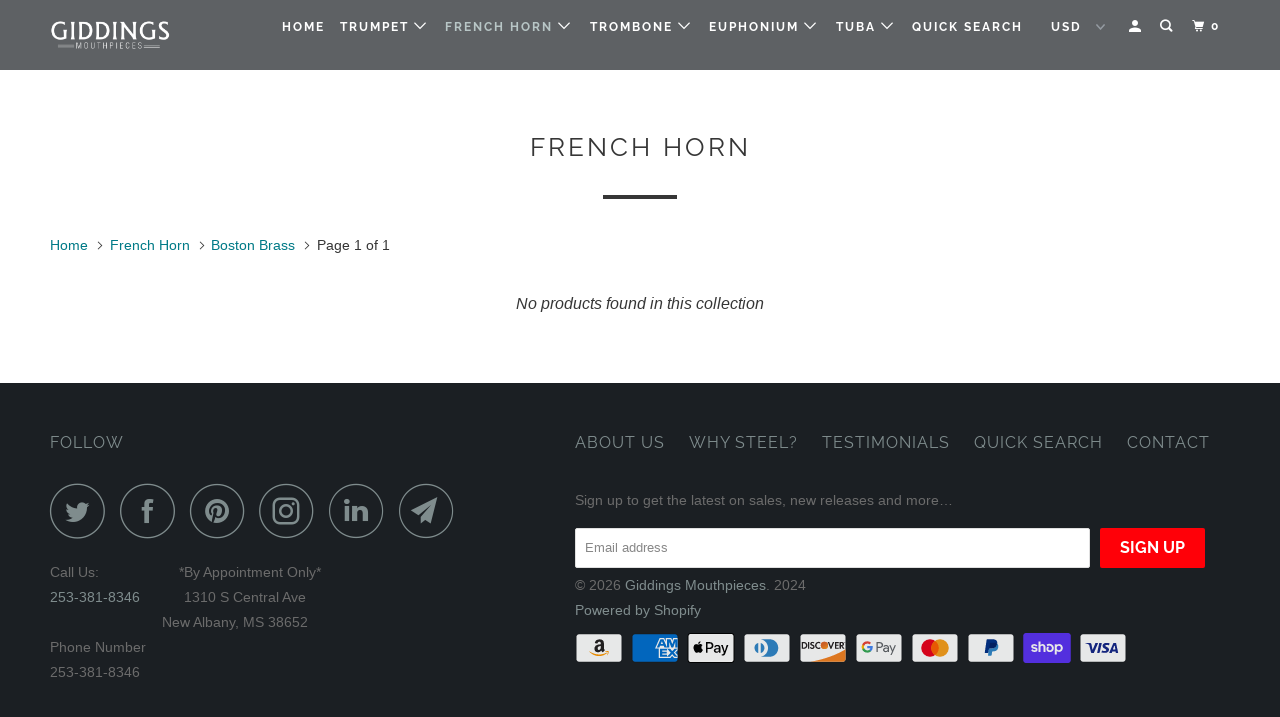

--- FILE ---
content_type: text/html; charset=utf-8
request_url: https://www.gwmouthpieces.com/en-jp/collections/french-horn/Boston-Brass
body_size: 21355
content:
<!DOCTYPE html>
<!--[if lt IE 7 ]><html class="ie ie6" lang="en"> <![endif]-->
<!--[if IE 7 ]><html class="ie ie7" lang="en"> <![endif]-->
<!--[if IE 8 ]><html class="ie ie8" lang="en"> <![endif]-->
<!--[if IE 9 ]><html class="ie ie9" lang="en"> <![endif]-->
<!--[if (gte IE 10)|!(IE)]><!--><html lang="en"> <!--<![endif]-->
  <head>
  <!-- Google tag (gtag.js) -->
<script async src="https://www.googletagmanager.com/gtag/js?id=G-4ZMJHXCE7B"></script>
<script>
  window.dataLayer = window.dataLayer || [];
  function gtag(){dataLayer.push(arguments);}
  gtag('js', new Date());

  gtag('config', 'G-4ZMJHXCE7B');
</script>
    <meta charset="utf-8">
    <meta http-equiv="cleartype" content="on">
    <meta name="robots" content="index,follow">

    
    <title>French Horn Tagged "Boston Brass" - Giddings Mouthpieces</title>

    

    

<meta name="author" content="Giddings Mouthpieces">
<meta property="og:url" content="https://www.gwmouthpieces.com/en-jp/collections/french-horn/boston-brass">
<meta property="og:site_name" content="Giddings Mouthpieces">


  <meta property="og:type" content="product.group">
  <meta property="og:title" content="French Horn">
  





  <meta name="twitter:site" content="@https://x.com/gwmouthpieces">

<meta name="twitter:card" content="summary">



    
    

    <!-- Mobile Specific Metas -->
    <meta name="HandheldFriendly" content="True">
    <meta name="MobileOptimized" content="320">
    <meta name="viewport" content="width=device-width,initial-scale=1">
    <meta name="theme-color" content="#ffffff">

    <!-- Stylesheets for Parallax 3.5.6 -->
    <link href="//www.gwmouthpieces.com/cdn/shop/t/19/assets/styles.scss.css?v=76232942924583167291768172561" rel="stylesheet" type="text/css" media="all" />

    
      <link rel="shortcut icon" type="image/x-icon" href="//www.gwmouthpieces.com/cdn/shop/files/favicon_45881bbb-a921-44bf-baea-5f57f32ec767_32x32.png?v=1614292410">
    

    <link rel="canonical" href="https://www.gwmouthpieces.com/en-jp/collections/french-horn/boston-brass" />

    

    <script src="//www.gwmouthpieces.com/cdn/shop/t/19/assets/app.js?v=18529348559258506321643168310" type="text/javascript"></script>

    <!--[if lte IE 8]>
      <link href="//www.gwmouthpieces.com/cdn/shop/t/19/assets/ie.css?v=1024305471161636101643168310" rel="stylesheet" type="text/css" media="all" />
      <script src="//www.gwmouthpieces.com/cdn/shop/t/19/assets/skrollr.ie.js?v=116292453382836155221643168298" type="text/javascript"></script>
    <![endif]-->

    <script>window.performance && window.performance.mark && window.performance.mark('shopify.content_for_header.start');</script><meta name="facebook-domain-verification" content="xepmamreh6itvjhppw1vuulq14t0bo">
<meta id="shopify-digital-wallet" name="shopify-digital-wallet" content="/8639242/digital_wallets/dialog">
<meta name="shopify-checkout-api-token" content="b20620bfa0f2ae083b690c0b9e3ce3a8">
<meta id="in-context-paypal-metadata" data-shop-id="8639242" data-venmo-supported="false" data-environment="production" data-locale="en_US" data-paypal-v4="true" data-currency="JPY">
<link rel="alternate" type="application/atom+xml" title="Feed" href="/en-jp/collections/french-horn/Boston-Brass.atom" />
<link rel="alternate" hreflang="x-default" href="https://www.gwmouthpieces.com/collections/french-horn/boston-brass">
<link rel="alternate" hreflang="en" href="https://www.gwmouthpieces.com/collections/french-horn/boston-brass">
<link rel="alternate" hreflang="zh-Hans" href="https://www.gwmouthpieces.com/zh/collections/french-horn/boston-brass">
<link rel="alternate" hreflang="nl" href="https://www.gwmouthpieces.com/nl/collections/french-horn/boston-brass">
<link rel="alternate" hreflang="fr" href="https://www.gwmouthpieces.com/fr/collections/french-horn/boston-brass">
<link rel="alternate" hreflang="ja" href="https://www.gwmouthpieces.com/ja/collections/french-horn/boston-brass">
<link rel="alternate" hreflang="es" href="https://www.gwmouthpieces.com/es/collections/french-horn/boston-brass">
<link rel="alternate" hreflang="en-AU" href="https://www.gwmouthpieces.com/en-au/collections/french-horn/boston-brass">
<link rel="alternate" hreflang="en-CA" href="https://www.gwmouthpieces.com/en-ca/collections/french-horn/boston-brass">
<link rel="alternate" hreflang="zh-Hans-CN" href="https://www.gwmouthpieces.com/zh-cn/collections/french-horn/boston-brass">
<link rel="alternate" hreflang="en-FR" href="https://www.gwmouthpieces.com/en-fr/collections/french-horn/boston-brass">
<link rel="alternate" hreflang="en-DE" href="https://www.gwmouthpieces.com/en-de/collections/french-horn/boston-brass">
<link rel="alternate" hreflang="en-JP" href="https://www.gwmouthpieces.com/en-jp/collections/french-horn/boston-brass">
<link rel="alternate" hreflang="en-PL" href="https://www.gwmouthpieces.com/en-pl/collections/french-horn/boston-brass">
<link rel="alternate" hreflang="en-GB" href="https://www.gwmouthpieces.com/en-gb/collections/french-horn/boston-brass">
<link rel="alternate" hreflang="zh-Hans-AC" href="https://www.gwmouthpieces.com/zh/collections/french-horn/boston-brass">
<link rel="alternate" hreflang="zh-Hans-AD" href="https://www.gwmouthpieces.com/zh/collections/french-horn/boston-brass">
<link rel="alternate" hreflang="zh-Hans-AE" href="https://www.gwmouthpieces.com/zh/collections/french-horn/boston-brass">
<link rel="alternate" hreflang="zh-Hans-AF" href="https://www.gwmouthpieces.com/zh/collections/french-horn/boston-brass">
<link rel="alternate" hreflang="zh-Hans-AG" href="https://www.gwmouthpieces.com/zh/collections/french-horn/boston-brass">
<link rel="alternate" hreflang="zh-Hans-AI" href="https://www.gwmouthpieces.com/zh/collections/french-horn/boston-brass">
<link rel="alternate" hreflang="zh-Hans-AL" href="https://www.gwmouthpieces.com/zh/collections/french-horn/boston-brass">
<link rel="alternate" hreflang="zh-Hans-AM" href="https://www.gwmouthpieces.com/zh/collections/french-horn/boston-brass">
<link rel="alternate" hreflang="zh-Hans-AO" href="https://www.gwmouthpieces.com/zh/collections/french-horn/boston-brass">
<link rel="alternate" hreflang="zh-Hans-AR" href="https://www.gwmouthpieces.com/zh/collections/french-horn/boston-brass">
<link rel="alternate" hreflang="zh-Hans-AT" href="https://www.gwmouthpieces.com/zh/collections/french-horn/boston-brass">
<link rel="alternate" hreflang="zh-Hans-AW" href="https://www.gwmouthpieces.com/zh/collections/french-horn/boston-brass">
<link rel="alternate" hreflang="zh-Hans-AX" href="https://www.gwmouthpieces.com/zh/collections/french-horn/boston-brass">
<link rel="alternate" hreflang="zh-Hans-AZ" href="https://www.gwmouthpieces.com/zh/collections/french-horn/boston-brass">
<link rel="alternate" hreflang="zh-Hans-BA" href="https://www.gwmouthpieces.com/zh/collections/french-horn/boston-brass">
<link rel="alternate" hreflang="zh-Hans-BB" href="https://www.gwmouthpieces.com/zh/collections/french-horn/boston-brass">
<link rel="alternate" hreflang="zh-Hans-BD" href="https://www.gwmouthpieces.com/zh/collections/french-horn/boston-brass">
<link rel="alternate" hreflang="zh-Hans-BE" href="https://www.gwmouthpieces.com/zh/collections/french-horn/boston-brass">
<link rel="alternate" hreflang="zh-Hans-BF" href="https://www.gwmouthpieces.com/zh/collections/french-horn/boston-brass">
<link rel="alternate" hreflang="zh-Hans-BG" href="https://www.gwmouthpieces.com/zh/collections/french-horn/boston-brass">
<link rel="alternate" hreflang="zh-Hans-BH" href="https://www.gwmouthpieces.com/zh/collections/french-horn/boston-brass">
<link rel="alternate" hreflang="zh-Hans-BI" href="https://www.gwmouthpieces.com/zh/collections/french-horn/boston-brass">
<link rel="alternate" hreflang="zh-Hans-BJ" href="https://www.gwmouthpieces.com/zh/collections/french-horn/boston-brass">
<link rel="alternate" hreflang="zh-Hans-BL" href="https://www.gwmouthpieces.com/zh/collections/french-horn/boston-brass">
<link rel="alternate" hreflang="zh-Hans-BM" href="https://www.gwmouthpieces.com/zh/collections/french-horn/boston-brass">
<link rel="alternate" hreflang="zh-Hans-BN" href="https://www.gwmouthpieces.com/zh/collections/french-horn/boston-brass">
<link rel="alternate" hreflang="zh-Hans-BO" href="https://www.gwmouthpieces.com/zh/collections/french-horn/boston-brass">
<link rel="alternate" hreflang="zh-Hans-BQ" href="https://www.gwmouthpieces.com/zh/collections/french-horn/boston-brass">
<link rel="alternate" hreflang="zh-Hans-BR" href="https://www.gwmouthpieces.com/zh/collections/french-horn/boston-brass">
<link rel="alternate" hreflang="zh-Hans-BS" href="https://www.gwmouthpieces.com/zh/collections/french-horn/boston-brass">
<link rel="alternate" hreflang="zh-Hans-BT" href="https://www.gwmouthpieces.com/zh/collections/french-horn/boston-brass">
<link rel="alternate" hreflang="zh-Hans-BW" href="https://www.gwmouthpieces.com/zh/collections/french-horn/boston-brass">
<link rel="alternate" hreflang="zh-Hans-BY" href="https://www.gwmouthpieces.com/zh/collections/french-horn/boston-brass">
<link rel="alternate" hreflang="zh-Hans-BZ" href="https://www.gwmouthpieces.com/zh/collections/french-horn/boston-brass">
<link rel="alternate" hreflang="zh-Hans-CC" href="https://www.gwmouthpieces.com/zh/collections/french-horn/boston-brass">
<link rel="alternate" hreflang="zh-Hans-CD" href="https://www.gwmouthpieces.com/zh/collections/french-horn/boston-brass">
<link rel="alternate" hreflang="zh-Hans-CF" href="https://www.gwmouthpieces.com/zh/collections/french-horn/boston-brass">
<link rel="alternate" hreflang="zh-Hans-CG" href="https://www.gwmouthpieces.com/zh/collections/french-horn/boston-brass">
<link rel="alternate" hreflang="zh-Hans-CH" href="https://www.gwmouthpieces.com/zh/collections/french-horn/boston-brass">
<link rel="alternate" hreflang="zh-Hans-CI" href="https://www.gwmouthpieces.com/zh/collections/french-horn/boston-brass">
<link rel="alternate" hreflang="zh-Hans-CK" href="https://www.gwmouthpieces.com/zh/collections/french-horn/boston-brass">
<link rel="alternate" hreflang="zh-Hans-CL" href="https://www.gwmouthpieces.com/zh/collections/french-horn/boston-brass">
<link rel="alternate" hreflang="zh-Hans-CM" href="https://www.gwmouthpieces.com/zh/collections/french-horn/boston-brass">
<link rel="alternate" hreflang="zh-Hans-CO" href="https://www.gwmouthpieces.com/zh/collections/french-horn/boston-brass">
<link rel="alternate" hreflang="zh-Hans-CR" href="https://www.gwmouthpieces.com/zh/collections/french-horn/boston-brass">
<link rel="alternate" hreflang="zh-Hans-CV" href="https://www.gwmouthpieces.com/zh/collections/french-horn/boston-brass">
<link rel="alternate" hreflang="zh-Hans-CW" href="https://www.gwmouthpieces.com/zh/collections/french-horn/boston-brass">
<link rel="alternate" hreflang="zh-Hans-CX" href="https://www.gwmouthpieces.com/zh/collections/french-horn/boston-brass">
<link rel="alternate" hreflang="zh-Hans-CY" href="https://www.gwmouthpieces.com/zh/collections/french-horn/boston-brass">
<link rel="alternate" hreflang="zh-Hans-CZ" href="https://www.gwmouthpieces.com/zh/collections/french-horn/boston-brass">
<link rel="alternate" hreflang="zh-Hans-DJ" href="https://www.gwmouthpieces.com/zh/collections/french-horn/boston-brass">
<link rel="alternate" hreflang="zh-Hans-DK" href="https://www.gwmouthpieces.com/zh/collections/french-horn/boston-brass">
<link rel="alternate" hreflang="zh-Hans-DM" href="https://www.gwmouthpieces.com/zh/collections/french-horn/boston-brass">
<link rel="alternate" hreflang="zh-Hans-DO" href="https://www.gwmouthpieces.com/zh/collections/french-horn/boston-brass">
<link rel="alternate" hreflang="zh-Hans-DZ" href="https://www.gwmouthpieces.com/zh/collections/french-horn/boston-brass">
<link rel="alternate" hreflang="zh-Hans-EC" href="https://www.gwmouthpieces.com/zh/collections/french-horn/boston-brass">
<link rel="alternate" hreflang="zh-Hans-EE" href="https://www.gwmouthpieces.com/zh/collections/french-horn/boston-brass">
<link rel="alternate" hreflang="zh-Hans-EG" href="https://www.gwmouthpieces.com/zh/collections/french-horn/boston-brass">
<link rel="alternate" hreflang="zh-Hans-EH" href="https://www.gwmouthpieces.com/zh/collections/french-horn/boston-brass">
<link rel="alternate" hreflang="zh-Hans-ER" href="https://www.gwmouthpieces.com/zh/collections/french-horn/boston-brass">
<link rel="alternate" hreflang="zh-Hans-ES" href="https://www.gwmouthpieces.com/zh/collections/french-horn/boston-brass">
<link rel="alternate" hreflang="zh-Hans-ET" href="https://www.gwmouthpieces.com/zh/collections/french-horn/boston-brass">
<link rel="alternate" hreflang="zh-Hans-FI" href="https://www.gwmouthpieces.com/zh/collections/french-horn/boston-brass">
<link rel="alternate" hreflang="zh-Hans-FJ" href="https://www.gwmouthpieces.com/zh/collections/french-horn/boston-brass">
<link rel="alternate" hreflang="zh-Hans-FK" href="https://www.gwmouthpieces.com/zh/collections/french-horn/boston-brass">
<link rel="alternate" hreflang="zh-Hans-FO" href="https://www.gwmouthpieces.com/zh/collections/french-horn/boston-brass">
<link rel="alternate" hreflang="zh-Hans-GA" href="https://www.gwmouthpieces.com/zh/collections/french-horn/boston-brass">
<link rel="alternate" hreflang="zh-Hans-GD" href="https://www.gwmouthpieces.com/zh/collections/french-horn/boston-brass">
<link rel="alternate" hreflang="zh-Hans-GE" href="https://www.gwmouthpieces.com/zh/collections/french-horn/boston-brass">
<link rel="alternate" hreflang="zh-Hans-GF" href="https://www.gwmouthpieces.com/zh/collections/french-horn/boston-brass">
<link rel="alternate" hreflang="zh-Hans-GG" href="https://www.gwmouthpieces.com/zh/collections/french-horn/boston-brass">
<link rel="alternate" hreflang="zh-Hans-GH" href="https://www.gwmouthpieces.com/zh/collections/french-horn/boston-brass">
<link rel="alternate" hreflang="zh-Hans-GI" href="https://www.gwmouthpieces.com/zh/collections/french-horn/boston-brass">
<link rel="alternate" hreflang="zh-Hans-GL" href="https://www.gwmouthpieces.com/zh/collections/french-horn/boston-brass">
<link rel="alternate" hreflang="zh-Hans-GM" href="https://www.gwmouthpieces.com/zh/collections/french-horn/boston-brass">
<link rel="alternate" hreflang="zh-Hans-GN" href="https://www.gwmouthpieces.com/zh/collections/french-horn/boston-brass">
<link rel="alternate" hreflang="zh-Hans-GP" href="https://www.gwmouthpieces.com/zh/collections/french-horn/boston-brass">
<link rel="alternate" hreflang="zh-Hans-GQ" href="https://www.gwmouthpieces.com/zh/collections/french-horn/boston-brass">
<link rel="alternate" hreflang="zh-Hans-GR" href="https://www.gwmouthpieces.com/zh/collections/french-horn/boston-brass">
<link rel="alternate" hreflang="zh-Hans-GS" href="https://www.gwmouthpieces.com/zh/collections/french-horn/boston-brass">
<link rel="alternate" hreflang="zh-Hans-GT" href="https://www.gwmouthpieces.com/zh/collections/french-horn/boston-brass">
<link rel="alternate" hreflang="zh-Hans-GW" href="https://www.gwmouthpieces.com/zh/collections/french-horn/boston-brass">
<link rel="alternate" hreflang="zh-Hans-GY" href="https://www.gwmouthpieces.com/zh/collections/french-horn/boston-brass">
<link rel="alternate" hreflang="zh-Hans-HK" href="https://www.gwmouthpieces.com/zh/collections/french-horn/boston-brass">
<link rel="alternate" hreflang="zh-Hans-HN" href="https://www.gwmouthpieces.com/zh/collections/french-horn/boston-brass">
<link rel="alternate" hreflang="zh-Hans-HR" href="https://www.gwmouthpieces.com/zh/collections/french-horn/boston-brass">
<link rel="alternate" hreflang="zh-Hans-HT" href="https://www.gwmouthpieces.com/zh/collections/french-horn/boston-brass">
<link rel="alternate" hreflang="zh-Hans-HU" href="https://www.gwmouthpieces.com/zh/collections/french-horn/boston-brass">
<link rel="alternate" hreflang="zh-Hans-ID" href="https://www.gwmouthpieces.com/zh/collections/french-horn/boston-brass">
<link rel="alternate" hreflang="zh-Hans-IE" href="https://www.gwmouthpieces.com/zh/collections/french-horn/boston-brass">
<link rel="alternate" hreflang="zh-Hans-IL" href="https://www.gwmouthpieces.com/zh/collections/french-horn/boston-brass">
<link rel="alternate" hreflang="zh-Hans-IM" href="https://www.gwmouthpieces.com/zh/collections/french-horn/boston-brass">
<link rel="alternate" hreflang="zh-Hans-IN" href="https://www.gwmouthpieces.com/zh/collections/french-horn/boston-brass">
<link rel="alternate" hreflang="zh-Hans-IO" href="https://www.gwmouthpieces.com/zh/collections/french-horn/boston-brass">
<link rel="alternate" hreflang="zh-Hans-IQ" href="https://www.gwmouthpieces.com/zh/collections/french-horn/boston-brass">
<link rel="alternate" hreflang="zh-Hans-IS" href="https://www.gwmouthpieces.com/zh/collections/french-horn/boston-brass">
<link rel="alternate" hreflang="zh-Hans-IT" href="https://www.gwmouthpieces.com/zh/collections/french-horn/boston-brass">
<link rel="alternate" hreflang="zh-Hans-JE" href="https://www.gwmouthpieces.com/zh/collections/french-horn/boston-brass">
<link rel="alternate" hreflang="zh-Hans-JM" href="https://www.gwmouthpieces.com/zh/collections/french-horn/boston-brass">
<link rel="alternate" hreflang="zh-Hans-JO" href="https://www.gwmouthpieces.com/zh/collections/french-horn/boston-brass">
<link rel="alternate" hreflang="zh-Hans-KE" href="https://www.gwmouthpieces.com/zh/collections/french-horn/boston-brass">
<link rel="alternate" hreflang="zh-Hans-KG" href="https://www.gwmouthpieces.com/zh/collections/french-horn/boston-brass">
<link rel="alternate" hreflang="zh-Hans-KH" href="https://www.gwmouthpieces.com/zh/collections/french-horn/boston-brass">
<link rel="alternate" hreflang="zh-Hans-KI" href="https://www.gwmouthpieces.com/zh/collections/french-horn/boston-brass">
<link rel="alternate" hreflang="zh-Hans-KM" href="https://www.gwmouthpieces.com/zh/collections/french-horn/boston-brass">
<link rel="alternate" hreflang="zh-Hans-KN" href="https://www.gwmouthpieces.com/zh/collections/french-horn/boston-brass">
<link rel="alternate" hreflang="zh-Hans-KR" href="https://www.gwmouthpieces.com/zh/collections/french-horn/boston-brass">
<link rel="alternate" hreflang="zh-Hans-KW" href="https://www.gwmouthpieces.com/zh/collections/french-horn/boston-brass">
<link rel="alternate" hreflang="zh-Hans-KY" href="https://www.gwmouthpieces.com/zh/collections/french-horn/boston-brass">
<link rel="alternate" hreflang="zh-Hans-KZ" href="https://www.gwmouthpieces.com/zh/collections/french-horn/boston-brass">
<link rel="alternate" hreflang="zh-Hans-LA" href="https://www.gwmouthpieces.com/zh/collections/french-horn/boston-brass">
<link rel="alternate" hreflang="zh-Hans-LB" href="https://www.gwmouthpieces.com/zh/collections/french-horn/boston-brass">
<link rel="alternate" hreflang="zh-Hans-LC" href="https://www.gwmouthpieces.com/zh/collections/french-horn/boston-brass">
<link rel="alternate" hreflang="zh-Hans-LI" href="https://www.gwmouthpieces.com/zh/collections/french-horn/boston-brass">
<link rel="alternate" hreflang="zh-Hans-LK" href="https://www.gwmouthpieces.com/zh/collections/french-horn/boston-brass">
<link rel="alternate" hreflang="zh-Hans-LR" href="https://www.gwmouthpieces.com/zh/collections/french-horn/boston-brass">
<link rel="alternate" hreflang="zh-Hans-LS" href="https://www.gwmouthpieces.com/zh/collections/french-horn/boston-brass">
<link rel="alternate" hreflang="zh-Hans-LT" href="https://www.gwmouthpieces.com/zh/collections/french-horn/boston-brass">
<link rel="alternate" hreflang="zh-Hans-LU" href="https://www.gwmouthpieces.com/zh/collections/french-horn/boston-brass">
<link rel="alternate" hreflang="zh-Hans-LV" href="https://www.gwmouthpieces.com/zh/collections/french-horn/boston-brass">
<link rel="alternate" hreflang="zh-Hans-LY" href="https://www.gwmouthpieces.com/zh/collections/french-horn/boston-brass">
<link rel="alternate" hreflang="zh-Hans-MA" href="https://www.gwmouthpieces.com/zh/collections/french-horn/boston-brass">
<link rel="alternate" hreflang="zh-Hans-MC" href="https://www.gwmouthpieces.com/zh/collections/french-horn/boston-brass">
<link rel="alternate" hreflang="zh-Hans-MD" href="https://www.gwmouthpieces.com/zh/collections/french-horn/boston-brass">
<link rel="alternate" hreflang="zh-Hans-ME" href="https://www.gwmouthpieces.com/zh/collections/french-horn/boston-brass">
<link rel="alternate" hreflang="zh-Hans-MF" href="https://www.gwmouthpieces.com/zh/collections/french-horn/boston-brass">
<link rel="alternate" hreflang="zh-Hans-MG" href="https://www.gwmouthpieces.com/zh/collections/french-horn/boston-brass">
<link rel="alternate" hreflang="zh-Hans-MK" href="https://www.gwmouthpieces.com/zh/collections/french-horn/boston-brass">
<link rel="alternate" hreflang="zh-Hans-ML" href="https://www.gwmouthpieces.com/zh/collections/french-horn/boston-brass">
<link rel="alternate" hreflang="zh-Hans-MM" href="https://www.gwmouthpieces.com/zh/collections/french-horn/boston-brass">
<link rel="alternate" hreflang="zh-Hans-MN" href="https://www.gwmouthpieces.com/zh/collections/french-horn/boston-brass">
<link rel="alternate" hreflang="zh-Hans-MO" href="https://www.gwmouthpieces.com/zh/collections/french-horn/boston-brass">
<link rel="alternate" hreflang="zh-Hans-MQ" href="https://www.gwmouthpieces.com/zh/collections/french-horn/boston-brass">
<link rel="alternate" hreflang="zh-Hans-MR" href="https://www.gwmouthpieces.com/zh/collections/french-horn/boston-brass">
<link rel="alternate" hreflang="zh-Hans-MS" href="https://www.gwmouthpieces.com/zh/collections/french-horn/boston-brass">
<link rel="alternate" hreflang="zh-Hans-MT" href="https://www.gwmouthpieces.com/zh/collections/french-horn/boston-brass">
<link rel="alternate" hreflang="zh-Hans-MU" href="https://www.gwmouthpieces.com/zh/collections/french-horn/boston-brass">
<link rel="alternate" hreflang="zh-Hans-MV" href="https://www.gwmouthpieces.com/zh/collections/french-horn/boston-brass">
<link rel="alternate" hreflang="zh-Hans-MW" href="https://www.gwmouthpieces.com/zh/collections/french-horn/boston-brass">
<link rel="alternate" hreflang="zh-Hans-MX" href="https://www.gwmouthpieces.com/zh/collections/french-horn/boston-brass">
<link rel="alternate" hreflang="zh-Hans-MY" href="https://www.gwmouthpieces.com/zh/collections/french-horn/boston-brass">
<link rel="alternate" hreflang="zh-Hans-MZ" href="https://www.gwmouthpieces.com/zh/collections/french-horn/boston-brass">
<link rel="alternate" hreflang="zh-Hans-NA" href="https://www.gwmouthpieces.com/zh/collections/french-horn/boston-brass">
<link rel="alternate" hreflang="zh-Hans-NC" href="https://www.gwmouthpieces.com/zh/collections/french-horn/boston-brass">
<link rel="alternate" hreflang="zh-Hans-NE" href="https://www.gwmouthpieces.com/zh/collections/french-horn/boston-brass">
<link rel="alternate" hreflang="zh-Hans-NF" href="https://www.gwmouthpieces.com/zh/collections/french-horn/boston-brass">
<link rel="alternate" hreflang="zh-Hans-NG" href="https://www.gwmouthpieces.com/zh/collections/french-horn/boston-brass">
<link rel="alternate" hreflang="zh-Hans-NI" href="https://www.gwmouthpieces.com/zh/collections/french-horn/boston-brass">
<link rel="alternate" hreflang="zh-Hans-NL" href="https://www.gwmouthpieces.com/zh/collections/french-horn/boston-brass">
<link rel="alternate" hreflang="zh-Hans-NO" href="https://www.gwmouthpieces.com/zh/collections/french-horn/boston-brass">
<link rel="alternate" hreflang="zh-Hans-NP" href="https://www.gwmouthpieces.com/zh/collections/french-horn/boston-brass">
<link rel="alternate" hreflang="zh-Hans-NR" href="https://www.gwmouthpieces.com/zh/collections/french-horn/boston-brass">
<link rel="alternate" hreflang="zh-Hans-NU" href="https://www.gwmouthpieces.com/zh/collections/french-horn/boston-brass">
<link rel="alternate" hreflang="zh-Hans-NZ" href="https://www.gwmouthpieces.com/zh/collections/french-horn/boston-brass">
<link rel="alternate" hreflang="zh-Hans-OM" href="https://www.gwmouthpieces.com/zh/collections/french-horn/boston-brass">
<link rel="alternate" hreflang="zh-Hans-PA" href="https://www.gwmouthpieces.com/zh/collections/french-horn/boston-brass">
<link rel="alternate" hreflang="zh-Hans-PE" href="https://www.gwmouthpieces.com/zh/collections/french-horn/boston-brass">
<link rel="alternate" hreflang="zh-Hans-PF" href="https://www.gwmouthpieces.com/zh/collections/french-horn/boston-brass">
<link rel="alternate" hreflang="zh-Hans-PG" href="https://www.gwmouthpieces.com/zh/collections/french-horn/boston-brass">
<link rel="alternate" hreflang="zh-Hans-PH" href="https://www.gwmouthpieces.com/zh/collections/french-horn/boston-brass">
<link rel="alternate" hreflang="zh-Hans-PK" href="https://www.gwmouthpieces.com/zh/collections/french-horn/boston-brass">
<link rel="alternate" hreflang="zh-Hans-PM" href="https://www.gwmouthpieces.com/zh/collections/french-horn/boston-brass">
<link rel="alternate" hreflang="zh-Hans-PN" href="https://www.gwmouthpieces.com/zh/collections/french-horn/boston-brass">
<link rel="alternate" hreflang="zh-Hans-PS" href="https://www.gwmouthpieces.com/zh/collections/french-horn/boston-brass">
<link rel="alternate" hreflang="zh-Hans-PT" href="https://www.gwmouthpieces.com/zh/collections/french-horn/boston-brass">
<link rel="alternate" hreflang="zh-Hans-PY" href="https://www.gwmouthpieces.com/zh/collections/french-horn/boston-brass">
<link rel="alternate" hreflang="zh-Hans-QA" href="https://www.gwmouthpieces.com/zh/collections/french-horn/boston-brass">
<link rel="alternate" hreflang="zh-Hans-RE" href="https://www.gwmouthpieces.com/zh/collections/french-horn/boston-brass">
<link rel="alternate" hreflang="zh-Hans-RO" href="https://www.gwmouthpieces.com/zh/collections/french-horn/boston-brass">
<link rel="alternate" hreflang="zh-Hans-RS" href="https://www.gwmouthpieces.com/zh/collections/french-horn/boston-brass">
<link rel="alternate" hreflang="zh-Hans-RU" href="https://www.gwmouthpieces.com/zh/collections/french-horn/boston-brass">
<link rel="alternate" hreflang="zh-Hans-RW" href="https://www.gwmouthpieces.com/zh/collections/french-horn/boston-brass">
<link rel="alternate" hreflang="zh-Hans-SA" href="https://www.gwmouthpieces.com/zh/collections/french-horn/boston-brass">
<link rel="alternate" hreflang="zh-Hans-SB" href="https://www.gwmouthpieces.com/zh/collections/french-horn/boston-brass">
<link rel="alternate" hreflang="zh-Hans-SC" href="https://www.gwmouthpieces.com/zh/collections/french-horn/boston-brass">
<link rel="alternate" hreflang="zh-Hans-SD" href="https://www.gwmouthpieces.com/zh/collections/french-horn/boston-brass">
<link rel="alternate" hreflang="zh-Hans-SE" href="https://www.gwmouthpieces.com/zh/collections/french-horn/boston-brass">
<link rel="alternate" hreflang="zh-Hans-SG" href="https://www.gwmouthpieces.com/zh/collections/french-horn/boston-brass">
<link rel="alternate" hreflang="zh-Hans-SH" href="https://www.gwmouthpieces.com/zh/collections/french-horn/boston-brass">
<link rel="alternate" hreflang="zh-Hans-SI" href="https://www.gwmouthpieces.com/zh/collections/french-horn/boston-brass">
<link rel="alternate" hreflang="zh-Hans-SJ" href="https://www.gwmouthpieces.com/zh/collections/french-horn/boston-brass">
<link rel="alternate" hreflang="zh-Hans-SK" href="https://www.gwmouthpieces.com/zh/collections/french-horn/boston-brass">
<link rel="alternate" hreflang="zh-Hans-SL" href="https://www.gwmouthpieces.com/zh/collections/french-horn/boston-brass">
<link rel="alternate" hreflang="zh-Hans-SM" href="https://www.gwmouthpieces.com/zh/collections/french-horn/boston-brass">
<link rel="alternate" hreflang="zh-Hans-SN" href="https://www.gwmouthpieces.com/zh/collections/french-horn/boston-brass">
<link rel="alternate" hreflang="zh-Hans-SO" href="https://www.gwmouthpieces.com/zh/collections/french-horn/boston-brass">
<link rel="alternate" hreflang="zh-Hans-SR" href="https://www.gwmouthpieces.com/zh/collections/french-horn/boston-brass">
<link rel="alternate" hreflang="zh-Hans-SS" href="https://www.gwmouthpieces.com/zh/collections/french-horn/boston-brass">
<link rel="alternate" hreflang="zh-Hans-ST" href="https://www.gwmouthpieces.com/zh/collections/french-horn/boston-brass">
<link rel="alternate" hreflang="zh-Hans-SV" href="https://www.gwmouthpieces.com/zh/collections/french-horn/boston-brass">
<link rel="alternate" hreflang="zh-Hans-SX" href="https://www.gwmouthpieces.com/zh/collections/french-horn/boston-brass">
<link rel="alternate" hreflang="zh-Hans-SZ" href="https://www.gwmouthpieces.com/zh/collections/french-horn/boston-brass">
<link rel="alternate" hreflang="zh-Hans-TA" href="https://www.gwmouthpieces.com/zh/collections/french-horn/boston-brass">
<link rel="alternate" hreflang="zh-Hans-TC" href="https://www.gwmouthpieces.com/zh/collections/french-horn/boston-brass">
<link rel="alternate" hreflang="zh-Hans-TD" href="https://www.gwmouthpieces.com/zh/collections/french-horn/boston-brass">
<link rel="alternate" hreflang="zh-Hans-TF" href="https://www.gwmouthpieces.com/zh/collections/french-horn/boston-brass">
<link rel="alternate" hreflang="zh-Hans-TG" href="https://www.gwmouthpieces.com/zh/collections/french-horn/boston-brass">
<link rel="alternate" hreflang="zh-Hans-TH" href="https://www.gwmouthpieces.com/zh/collections/french-horn/boston-brass">
<link rel="alternate" hreflang="zh-Hans-TJ" href="https://www.gwmouthpieces.com/zh/collections/french-horn/boston-brass">
<link rel="alternate" hreflang="zh-Hans-TK" href="https://www.gwmouthpieces.com/zh/collections/french-horn/boston-brass">
<link rel="alternate" hreflang="zh-Hans-TL" href="https://www.gwmouthpieces.com/zh/collections/french-horn/boston-brass">
<link rel="alternate" hreflang="zh-Hans-TM" href="https://www.gwmouthpieces.com/zh/collections/french-horn/boston-brass">
<link rel="alternate" hreflang="zh-Hans-TN" href="https://www.gwmouthpieces.com/zh/collections/french-horn/boston-brass">
<link rel="alternate" hreflang="zh-Hans-TO" href="https://www.gwmouthpieces.com/zh/collections/french-horn/boston-brass">
<link rel="alternate" hreflang="zh-Hans-TR" href="https://www.gwmouthpieces.com/zh/collections/french-horn/boston-brass">
<link rel="alternate" hreflang="zh-Hans-TT" href="https://www.gwmouthpieces.com/zh/collections/french-horn/boston-brass">
<link rel="alternate" hreflang="zh-Hans-TV" href="https://www.gwmouthpieces.com/zh/collections/french-horn/boston-brass">
<link rel="alternate" hreflang="zh-Hans-TW" href="https://www.gwmouthpieces.com/zh/collections/french-horn/boston-brass">
<link rel="alternate" hreflang="zh-Hans-TZ" href="https://www.gwmouthpieces.com/zh/collections/french-horn/boston-brass">
<link rel="alternate" hreflang="zh-Hans-UA" href="https://www.gwmouthpieces.com/zh/collections/french-horn/boston-brass">
<link rel="alternate" hreflang="zh-Hans-UG" href="https://www.gwmouthpieces.com/zh/collections/french-horn/boston-brass">
<link rel="alternate" hreflang="zh-Hans-UM" href="https://www.gwmouthpieces.com/zh/collections/french-horn/boston-brass">
<link rel="alternate" hreflang="zh-Hans-US" href="https://www.gwmouthpieces.com/zh/collections/french-horn/boston-brass">
<link rel="alternate" hreflang="zh-Hans-UY" href="https://www.gwmouthpieces.com/zh/collections/french-horn/boston-brass">
<link rel="alternate" hreflang="zh-Hans-UZ" href="https://www.gwmouthpieces.com/zh/collections/french-horn/boston-brass">
<link rel="alternate" hreflang="zh-Hans-VA" href="https://www.gwmouthpieces.com/zh/collections/french-horn/boston-brass">
<link rel="alternate" hreflang="zh-Hans-VC" href="https://www.gwmouthpieces.com/zh/collections/french-horn/boston-brass">
<link rel="alternate" hreflang="zh-Hans-VE" href="https://www.gwmouthpieces.com/zh/collections/french-horn/boston-brass">
<link rel="alternate" hreflang="zh-Hans-VG" href="https://www.gwmouthpieces.com/zh/collections/french-horn/boston-brass">
<link rel="alternate" hreflang="zh-Hans-VN" href="https://www.gwmouthpieces.com/zh/collections/french-horn/boston-brass">
<link rel="alternate" hreflang="zh-Hans-VU" href="https://www.gwmouthpieces.com/zh/collections/french-horn/boston-brass">
<link rel="alternate" hreflang="zh-Hans-WF" href="https://www.gwmouthpieces.com/zh/collections/french-horn/boston-brass">
<link rel="alternate" hreflang="zh-Hans-WS" href="https://www.gwmouthpieces.com/zh/collections/french-horn/boston-brass">
<link rel="alternate" hreflang="zh-Hans-XK" href="https://www.gwmouthpieces.com/zh/collections/french-horn/boston-brass">
<link rel="alternate" hreflang="zh-Hans-YE" href="https://www.gwmouthpieces.com/zh/collections/french-horn/boston-brass">
<link rel="alternate" hreflang="zh-Hans-YT" href="https://www.gwmouthpieces.com/zh/collections/french-horn/boston-brass">
<link rel="alternate" hreflang="zh-Hans-ZA" href="https://www.gwmouthpieces.com/zh/collections/french-horn/boston-brass">
<link rel="alternate" hreflang="zh-Hans-ZM" href="https://www.gwmouthpieces.com/zh/collections/french-horn/boston-brass">
<link rel="alternate" hreflang="zh-Hans-ZW" href="https://www.gwmouthpieces.com/zh/collections/french-horn/boston-brass">
<link rel="alternate" type="application/json+oembed" href="https://www.gwmouthpieces.com/en-jp/collections/french-horn/boston-brass.oembed">
<script async="async" src="/checkouts/internal/preloads.js?locale=en-JP"></script>
<link rel="preconnect" href="https://shop.app" crossorigin="anonymous">
<script async="async" src="https://shop.app/checkouts/internal/preloads.js?locale=en-JP&shop_id=8639242" crossorigin="anonymous"></script>
<script id="apple-pay-shop-capabilities" type="application/json">{"shopId":8639242,"countryCode":"US","currencyCode":"JPY","merchantCapabilities":["supports3DS"],"merchantId":"gid:\/\/shopify\/Shop\/8639242","merchantName":"Giddings Mouthpieces","requiredBillingContactFields":["postalAddress","email"],"requiredShippingContactFields":["postalAddress","email"],"shippingType":"shipping","supportedNetworks":["visa","masterCard","amex","discover","elo","jcb"],"total":{"type":"pending","label":"Giddings Mouthpieces","amount":"1.00"},"shopifyPaymentsEnabled":true,"supportsSubscriptions":true}</script>
<script id="shopify-features" type="application/json">{"accessToken":"b20620bfa0f2ae083b690c0b9e3ce3a8","betas":["rich-media-storefront-analytics"],"domain":"www.gwmouthpieces.com","predictiveSearch":true,"shopId":8639242,"locale":"en"}</script>
<script>var Shopify = Shopify || {};
Shopify.shop = "test-4769.myshopify.com";
Shopify.locale = "en";
Shopify.currency = {"active":"JPY","rate":"158.146135"};
Shopify.country = "JP";
Shopify.theme = {"name":"Parallax Jan 2019 with Installments message","id":120757485626,"schema_name":"Parallax","schema_version":"3.5.6","theme_store_id":688,"role":"main"};
Shopify.theme.handle = "null";
Shopify.theme.style = {"id":null,"handle":null};
Shopify.cdnHost = "www.gwmouthpieces.com/cdn";
Shopify.routes = Shopify.routes || {};
Shopify.routes.root = "/en-jp/";</script>
<script type="module">!function(o){(o.Shopify=o.Shopify||{}).modules=!0}(window);</script>
<script>!function(o){function n(){var o=[];function n(){o.push(Array.prototype.slice.apply(arguments))}return n.q=o,n}var t=o.Shopify=o.Shopify||{};t.loadFeatures=n(),t.autoloadFeatures=n()}(window);</script>
<script>
  window.ShopifyPay = window.ShopifyPay || {};
  window.ShopifyPay.apiHost = "shop.app\/pay";
  window.ShopifyPay.redirectState = null;
</script>
<script id="shop-js-analytics" type="application/json">{"pageType":"collection"}</script>
<script defer="defer" async type="module" src="//www.gwmouthpieces.com/cdn/shopifycloud/shop-js/modules/v2/client.init-shop-cart-sync_BT-GjEfc.en.esm.js"></script>
<script defer="defer" async type="module" src="//www.gwmouthpieces.com/cdn/shopifycloud/shop-js/modules/v2/chunk.common_D58fp_Oc.esm.js"></script>
<script defer="defer" async type="module" src="//www.gwmouthpieces.com/cdn/shopifycloud/shop-js/modules/v2/chunk.modal_xMitdFEc.esm.js"></script>
<script type="module">
  await import("//www.gwmouthpieces.com/cdn/shopifycloud/shop-js/modules/v2/client.init-shop-cart-sync_BT-GjEfc.en.esm.js");
await import("//www.gwmouthpieces.com/cdn/shopifycloud/shop-js/modules/v2/chunk.common_D58fp_Oc.esm.js");
await import("//www.gwmouthpieces.com/cdn/shopifycloud/shop-js/modules/v2/chunk.modal_xMitdFEc.esm.js");

  window.Shopify.SignInWithShop?.initShopCartSync?.({"fedCMEnabled":true,"windoidEnabled":true});

</script>
<script>
  window.Shopify = window.Shopify || {};
  if (!window.Shopify.featureAssets) window.Shopify.featureAssets = {};
  window.Shopify.featureAssets['shop-js'] = {"shop-cart-sync":["modules/v2/client.shop-cart-sync_DZOKe7Ll.en.esm.js","modules/v2/chunk.common_D58fp_Oc.esm.js","modules/v2/chunk.modal_xMitdFEc.esm.js"],"init-fed-cm":["modules/v2/client.init-fed-cm_B6oLuCjv.en.esm.js","modules/v2/chunk.common_D58fp_Oc.esm.js","modules/v2/chunk.modal_xMitdFEc.esm.js"],"shop-cash-offers":["modules/v2/client.shop-cash-offers_D2sdYoxE.en.esm.js","modules/v2/chunk.common_D58fp_Oc.esm.js","modules/v2/chunk.modal_xMitdFEc.esm.js"],"shop-login-button":["modules/v2/client.shop-login-button_QeVjl5Y3.en.esm.js","modules/v2/chunk.common_D58fp_Oc.esm.js","modules/v2/chunk.modal_xMitdFEc.esm.js"],"pay-button":["modules/v2/client.pay-button_DXTOsIq6.en.esm.js","modules/v2/chunk.common_D58fp_Oc.esm.js","modules/v2/chunk.modal_xMitdFEc.esm.js"],"shop-button":["modules/v2/client.shop-button_DQZHx9pm.en.esm.js","modules/v2/chunk.common_D58fp_Oc.esm.js","modules/v2/chunk.modal_xMitdFEc.esm.js"],"avatar":["modules/v2/client.avatar_BTnouDA3.en.esm.js"],"init-windoid":["modules/v2/client.init-windoid_CR1B-cfM.en.esm.js","modules/v2/chunk.common_D58fp_Oc.esm.js","modules/v2/chunk.modal_xMitdFEc.esm.js"],"init-shop-for-new-customer-accounts":["modules/v2/client.init-shop-for-new-customer-accounts_C_vY_xzh.en.esm.js","modules/v2/client.shop-login-button_QeVjl5Y3.en.esm.js","modules/v2/chunk.common_D58fp_Oc.esm.js","modules/v2/chunk.modal_xMitdFEc.esm.js"],"init-shop-email-lookup-coordinator":["modules/v2/client.init-shop-email-lookup-coordinator_BI7n9ZSv.en.esm.js","modules/v2/chunk.common_D58fp_Oc.esm.js","modules/v2/chunk.modal_xMitdFEc.esm.js"],"init-shop-cart-sync":["modules/v2/client.init-shop-cart-sync_BT-GjEfc.en.esm.js","modules/v2/chunk.common_D58fp_Oc.esm.js","modules/v2/chunk.modal_xMitdFEc.esm.js"],"shop-toast-manager":["modules/v2/client.shop-toast-manager_DiYdP3xc.en.esm.js","modules/v2/chunk.common_D58fp_Oc.esm.js","modules/v2/chunk.modal_xMitdFEc.esm.js"],"init-customer-accounts":["modules/v2/client.init-customer-accounts_D9ZNqS-Q.en.esm.js","modules/v2/client.shop-login-button_QeVjl5Y3.en.esm.js","modules/v2/chunk.common_D58fp_Oc.esm.js","modules/v2/chunk.modal_xMitdFEc.esm.js"],"init-customer-accounts-sign-up":["modules/v2/client.init-customer-accounts-sign-up_iGw4briv.en.esm.js","modules/v2/client.shop-login-button_QeVjl5Y3.en.esm.js","modules/v2/chunk.common_D58fp_Oc.esm.js","modules/v2/chunk.modal_xMitdFEc.esm.js"],"shop-follow-button":["modules/v2/client.shop-follow-button_CqMgW2wH.en.esm.js","modules/v2/chunk.common_D58fp_Oc.esm.js","modules/v2/chunk.modal_xMitdFEc.esm.js"],"checkout-modal":["modules/v2/client.checkout-modal_xHeaAweL.en.esm.js","modules/v2/chunk.common_D58fp_Oc.esm.js","modules/v2/chunk.modal_xMitdFEc.esm.js"],"shop-login":["modules/v2/client.shop-login_D91U-Q7h.en.esm.js","modules/v2/chunk.common_D58fp_Oc.esm.js","modules/v2/chunk.modal_xMitdFEc.esm.js"],"lead-capture":["modules/v2/client.lead-capture_BJmE1dJe.en.esm.js","modules/v2/chunk.common_D58fp_Oc.esm.js","modules/v2/chunk.modal_xMitdFEc.esm.js"],"payment-terms":["modules/v2/client.payment-terms_Ci9AEqFq.en.esm.js","modules/v2/chunk.common_D58fp_Oc.esm.js","modules/v2/chunk.modal_xMitdFEc.esm.js"]};
</script>
<script id="__st">var __st={"a":8639242,"offset":-21600,"reqid":"25fd6463-a58f-4f1a-b271-92f0608708ce-1769205619","pageurl":"www.gwmouthpieces.com\/en-jp\/collections\/french-horn\/Boston-Brass","u":"9567ceaea573","p":"collection","rtyp":"collection","rid":68497153};</script>
<script>window.ShopifyPaypalV4VisibilityTracking = true;</script>
<script id="captcha-bootstrap">!function(){'use strict';const t='contact',e='account',n='new_comment',o=[[t,t],['blogs',n],['comments',n],[t,'customer']],c=[[e,'customer_login'],[e,'guest_login'],[e,'recover_customer_password'],[e,'create_customer']],r=t=>t.map((([t,e])=>`form[action*='/${t}']:not([data-nocaptcha='true']) input[name='form_type'][value='${e}']`)).join(','),a=t=>()=>t?[...document.querySelectorAll(t)].map((t=>t.form)):[];function s(){const t=[...o],e=r(t);return a(e)}const i='password',u='form_key',d=['recaptcha-v3-token','g-recaptcha-response','h-captcha-response',i],f=()=>{try{return window.sessionStorage}catch{return}},m='__shopify_v',_=t=>t.elements[u];function p(t,e,n=!1){try{const o=window.sessionStorage,c=JSON.parse(o.getItem(e)),{data:r}=function(t){const{data:e,action:n}=t;return t[m]||n?{data:e,action:n}:{data:t,action:n}}(c);for(const[e,n]of Object.entries(r))t.elements[e]&&(t.elements[e].value=n);n&&o.removeItem(e)}catch(o){console.error('form repopulation failed',{error:o})}}const l='form_type',E='cptcha';function T(t){t.dataset[E]=!0}const w=window,h=w.document,L='Shopify',v='ce_forms',y='captcha';let A=!1;((t,e)=>{const n=(g='f06e6c50-85a8-45c8-87d0-21a2b65856fe',I='https://cdn.shopify.com/shopifycloud/storefront-forms-hcaptcha/ce_storefront_forms_captcha_hcaptcha.v1.5.2.iife.js',D={infoText:'Protected by hCaptcha',privacyText:'Privacy',termsText:'Terms'},(t,e,n)=>{const o=w[L][v],c=o.bindForm;if(c)return c(t,g,e,D).then(n);var r;o.q.push([[t,g,e,D],n]),r=I,A||(h.body.append(Object.assign(h.createElement('script'),{id:'captcha-provider',async:!0,src:r})),A=!0)});var g,I,D;w[L]=w[L]||{},w[L][v]=w[L][v]||{},w[L][v].q=[],w[L][y]=w[L][y]||{},w[L][y].protect=function(t,e){n(t,void 0,e),T(t)},Object.freeze(w[L][y]),function(t,e,n,w,h,L){const[v,y,A,g]=function(t,e,n){const i=e?o:[],u=t?c:[],d=[...i,...u],f=r(d),m=r(i),_=r(d.filter((([t,e])=>n.includes(e))));return[a(f),a(m),a(_),s()]}(w,h,L),I=t=>{const e=t.target;return e instanceof HTMLFormElement?e:e&&e.form},D=t=>v().includes(t);t.addEventListener('submit',(t=>{const e=I(t);if(!e)return;const n=D(e)&&!e.dataset.hcaptchaBound&&!e.dataset.recaptchaBound,o=_(e),c=g().includes(e)&&(!o||!o.value);(n||c)&&t.preventDefault(),c&&!n&&(function(t){try{if(!f())return;!function(t){const e=f();if(!e)return;const n=_(t);if(!n)return;const o=n.value;o&&e.removeItem(o)}(t);const e=Array.from(Array(32),(()=>Math.random().toString(36)[2])).join('');!function(t,e){_(t)||t.append(Object.assign(document.createElement('input'),{type:'hidden',name:u})),t.elements[u].value=e}(t,e),function(t,e){const n=f();if(!n)return;const o=[...t.querySelectorAll(`input[type='${i}']`)].map((({name:t})=>t)),c=[...d,...o],r={};for(const[a,s]of new FormData(t).entries())c.includes(a)||(r[a]=s);n.setItem(e,JSON.stringify({[m]:1,action:t.action,data:r}))}(t,e)}catch(e){console.error('failed to persist form',e)}}(e),e.submit())}));const S=(t,e)=>{t&&!t.dataset[E]&&(n(t,e.some((e=>e===t))),T(t))};for(const o of['focusin','change'])t.addEventListener(o,(t=>{const e=I(t);D(e)&&S(e,y())}));const B=e.get('form_key'),M=e.get(l),P=B&&M;t.addEventListener('DOMContentLoaded',(()=>{const t=y();if(P)for(const e of t)e.elements[l].value===M&&p(e,B);[...new Set([...A(),...v().filter((t=>'true'===t.dataset.shopifyCaptcha))])].forEach((e=>S(e,t)))}))}(h,new URLSearchParams(w.location.search),n,t,e,['guest_login'])})(!0,!0)}();</script>
<script integrity="sha256-4kQ18oKyAcykRKYeNunJcIwy7WH5gtpwJnB7kiuLZ1E=" data-source-attribution="shopify.loadfeatures" defer="defer" src="//www.gwmouthpieces.com/cdn/shopifycloud/storefront/assets/storefront/load_feature-a0a9edcb.js" crossorigin="anonymous"></script>
<script crossorigin="anonymous" defer="defer" src="//www.gwmouthpieces.com/cdn/shopifycloud/storefront/assets/shopify_pay/storefront-65b4c6d7.js?v=20250812"></script>
<script data-source-attribution="shopify.dynamic_checkout.dynamic.init">var Shopify=Shopify||{};Shopify.PaymentButton=Shopify.PaymentButton||{isStorefrontPortableWallets:!0,init:function(){window.Shopify.PaymentButton.init=function(){};var t=document.createElement("script");t.src="https://www.gwmouthpieces.com/cdn/shopifycloud/portable-wallets/latest/portable-wallets.en.js",t.type="module",document.head.appendChild(t)}};
</script>
<script data-source-attribution="shopify.dynamic_checkout.buyer_consent">
  function portableWalletsHideBuyerConsent(e){var t=document.getElementById("shopify-buyer-consent"),n=document.getElementById("shopify-subscription-policy-button");t&&n&&(t.classList.add("hidden"),t.setAttribute("aria-hidden","true"),n.removeEventListener("click",e))}function portableWalletsShowBuyerConsent(e){var t=document.getElementById("shopify-buyer-consent"),n=document.getElementById("shopify-subscription-policy-button");t&&n&&(t.classList.remove("hidden"),t.removeAttribute("aria-hidden"),n.addEventListener("click",e))}window.Shopify?.PaymentButton&&(window.Shopify.PaymentButton.hideBuyerConsent=portableWalletsHideBuyerConsent,window.Shopify.PaymentButton.showBuyerConsent=portableWalletsShowBuyerConsent);
</script>
<script data-source-attribution="shopify.dynamic_checkout.cart.bootstrap">document.addEventListener("DOMContentLoaded",(function(){function t(){return document.querySelector("shopify-accelerated-checkout-cart, shopify-accelerated-checkout")}if(t())Shopify.PaymentButton.init();else{new MutationObserver((function(e,n){t()&&(Shopify.PaymentButton.init(),n.disconnect())})).observe(document.body,{childList:!0,subtree:!0})}}));
</script>
<link id="shopify-accelerated-checkout-styles" rel="stylesheet" media="screen" href="https://www.gwmouthpieces.com/cdn/shopifycloud/portable-wallets/latest/accelerated-checkout-backwards-compat.css" crossorigin="anonymous">
<style id="shopify-accelerated-checkout-cart">
        #shopify-buyer-consent {
  margin-top: 1em;
  display: inline-block;
  width: 100%;
}

#shopify-buyer-consent.hidden {
  display: none;
}

#shopify-subscription-policy-button {
  background: none;
  border: none;
  padding: 0;
  text-decoration: underline;
  font-size: inherit;
  cursor: pointer;
}

#shopify-subscription-policy-button::before {
  box-shadow: none;
}

      </style>

<script>window.performance && window.performance.mark && window.performance.mark('shopify.content_for_header.end');</script>

    <noscript>
      <style>

        .slides > li:first-child { display: block; }
        .image__fallback {
          width: 100vw;
          display: block !important;
          max-width: 100vw !important;
          margin-bottom: 0;
        }
        .image__fallback + .hsContainer__image {
          display: none !important;
        }
        .hsContainer {
          height: auto !important;
        }
        .no-js-only {
          display: inherit !important;
        }
        .icon-cart.cart-button {
          display: none;
        }
        .lazyload,
        .cart_page_image img {
          opacity: 1;
          -webkit-filter: blur(0);
          filter: blur(0);
        }
        .bcg .hsContent {
          background-color: transparent;
        }
        .animate_right,
        .animate_left,
        .animate_up,
        .animate_down {
          opacity: 1;
        }
        .flexslider .slides>li {
          display: block;
        }
        .product_section .product_form {
          opacity: 1;
        }
        .multi_select,
        form .select {
          display: block !important;
        }
        .swatch_options {
          display: none;
        }
      </style>
    </noscript>

  <meta property="og:image" content="https://cdn.shopify.com/s/files/1/0863/9242/files/Giddings-logo-410px.png?height=628&pad_color=ffffff&v=1614292365&width=1200" />
<meta property="og:image:secure_url" content="https://cdn.shopify.com/s/files/1/0863/9242/files/Giddings-logo-410px.png?height=628&pad_color=ffffff&v=1614292365&width=1200" />
<meta property="og:image:width" content="1200" />
<meta property="og:image:height" content="628" />
<link href="https://monorail-edge.shopifysvc.com" rel="dns-prefetch">
<script>(function(){if ("sendBeacon" in navigator && "performance" in window) {try {var session_token_from_headers = performance.getEntriesByType('navigation')[0].serverTiming.find(x => x.name == '_s').description;} catch {var session_token_from_headers = undefined;}var session_cookie_matches = document.cookie.match(/_shopify_s=([^;]*)/);var session_token_from_cookie = session_cookie_matches && session_cookie_matches.length === 2 ? session_cookie_matches[1] : "";var session_token = session_token_from_headers || session_token_from_cookie || "";function handle_abandonment_event(e) {var entries = performance.getEntries().filter(function(entry) {return /monorail-edge.shopifysvc.com/.test(entry.name);});if (!window.abandonment_tracked && entries.length === 0) {window.abandonment_tracked = true;var currentMs = Date.now();var navigation_start = performance.timing.navigationStart;var payload = {shop_id: 8639242,url: window.location.href,navigation_start,duration: currentMs - navigation_start,session_token,page_type: "collection"};window.navigator.sendBeacon("https://monorail-edge.shopifysvc.com/v1/produce", JSON.stringify({schema_id: "online_store_buyer_site_abandonment/1.1",payload: payload,metadata: {event_created_at_ms: currentMs,event_sent_at_ms: currentMs}}));}}window.addEventListener('pagehide', handle_abandonment_event);}}());</script>
<script id="web-pixels-manager-setup">(function e(e,d,r,n,o){if(void 0===o&&(o={}),!Boolean(null===(a=null===(i=window.Shopify)||void 0===i?void 0:i.analytics)||void 0===a?void 0:a.replayQueue)){var i,a;window.Shopify=window.Shopify||{};var t=window.Shopify;t.analytics=t.analytics||{};var s=t.analytics;s.replayQueue=[],s.publish=function(e,d,r){return s.replayQueue.push([e,d,r]),!0};try{self.performance.mark("wpm:start")}catch(e){}var l=function(){var e={modern:/Edge?\/(1{2}[4-9]|1[2-9]\d|[2-9]\d{2}|\d{4,})\.\d+(\.\d+|)|Firefox\/(1{2}[4-9]|1[2-9]\d|[2-9]\d{2}|\d{4,})\.\d+(\.\d+|)|Chrom(ium|e)\/(9{2}|\d{3,})\.\d+(\.\d+|)|(Maci|X1{2}).+ Version\/(15\.\d+|(1[6-9]|[2-9]\d|\d{3,})\.\d+)([,.]\d+|)( \(\w+\)|)( Mobile\/\w+|) Safari\/|Chrome.+OPR\/(9{2}|\d{3,})\.\d+\.\d+|(CPU[ +]OS|iPhone[ +]OS|CPU[ +]iPhone|CPU IPhone OS|CPU iPad OS)[ +]+(15[._]\d+|(1[6-9]|[2-9]\d|\d{3,})[._]\d+)([._]\d+|)|Android:?[ /-](13[3-9]|1[4-9]\d|[2-9]\d{2}|\d{4,})(\.\d+|)(\.\d+|)|Android.+Firefox\/(13[5-9]|1[4-9]\d|[2-9]\d{2}|\d{4,})\.\d+(\.\d+|)|Android.+Chrom(ium|e)\/(13[3-9]|1[4-9]\d|[2-9]\d{2}|\d{4,})\.\d+(\.\d+|)|SamsungBrowser\/([2-9]\d|\d{3,})\.\d+/,legacy:/Edge?\/(1[6-9]|[2-9]\d|\d{3,})\.\d+(\.\d+|)|Firefox\/(5[4-9]|[6-9]\d|\d{3,})\.\d+(\.\d+|)|Chrom(ium|e)\/(5[1-9]|[6-9]\d|\d{3,})\.\d+(\.\d+|)([\d.]+$|.*Safari\/(?![\d.]+ Edge\/[\d.]+$))|(Maci|X1{2}).+ Version\/(10\.\d+|(1[1-9]|[2-9]\d|\d{3,})\.\d+)([,.]\d+|)( \(\w+\)|)( Mobile\/\w+|) Safari\/|Chrome.+OPR\/(3[89]|[4-9]\d|\d{3,})\.\d+\.\d+|(CPU[ +]OS|iPhone[ +]OS|CPU[ +]iPhone|CPU IPhone OS|CPU iPad OS)[ +]+(10[._]\d+|(1[1-9]|[2-9]\d|\d{3,})[._]\d+)([._]\d+|)|Android:?[ /-](13[3-9]|1[4-9]\d|[2-9]\d{2}|\d{4,})(\.\d+|)(\.\d+|)|Mobile Safari.+OPR\/([89]\d|\d{3,})\.\d+\.\d+|Android.+Firefox\/(13[5-9]|1[4-9]\d|[2-9]\d{2}|\d{4,})\.\d+(\.\d+|)|Android.+Chrom(ium|e)\/(13[3-9]|1[4-9]\d|[2-9]\d{2}|\d{4,})\.\d+(\.\d+|)|Android.+(UC? ?Browser|UCWEB|U3)[ /]?(15\.([5-9]|\d{2,})|(1[6-9]|[2-9]\d|\d{3,})\.\d+)\.\d+|SamsungBrowser\/(5\.\d+|([6-9]|\d{2,})\.\d+)|Android.+MQ{2}Browser\/(14(\.(9|\d{2,})|)|(1[5-9]|[2-9]\d|\d{3,})(\.\d+|))(\.\d+|)|K[Aa][Ii]OS\/(3\.\d+|([4-9]|\d{2,})\.\d+)(\.\d+|)/},d=e.modern,r=e.legacy,n=navigator.userAgent;return n.match(d)?"modern":n.match(r)?"legacy":"unknown"}(),u="modern"===l?"modern":"legacy",c=(null!=n?n:{modern:"",legacy:""})[u],f=function(e){return[e.baseUrl,"/wpm","/b",e.hashVersion,"modern"===e.buildTarget?"m":"l",".js"].join("")}({baseUrl:d,hashVersion:r,buildTarget:u}),m=function(e){var d=e.version,r=e.bundleTarget,n=e.surface,o=e.pageUrl,i=e.monorailEndpoint;return{emit:function(e){var a=e.status,t=e.errorMsg,s=(new Date).getTime(),l=JSON.stringify({metadata:{event_sent_at_ms:s},events:[{schema_id:"web_pixels_manager_load/3.1",payload:{version:d,bundle_target:r,page_url:o,status:a,surface:n,error_msg:t},metadata:{event_created_at_ms:s}}]});if(!i)return console&&console.warn&&console.warn("[Web Pixels Manager] No Monorail endpoint provided, skipping logging."),!1;try{return self.navigator.sendBeacon.bind(self.navigator)(i,l)}catch(e){}var u=new XMLHttpRequest;try{return u.open("POST",i,!0),u.setRequestHeader("Content-Type","text/plain"),u.send(l),!0}catch(e){return console&&console.warn&&console.warn("[Web Pixels Manager] Got an unhandled error while logging to Monorail."),!1}}}}({version:r,bundleTarget:l,surface:e.surface,pageUrl:self.location.href,monorailEndpoint:e.monorailEndpoint});try{o.browserTarget=l,function(e){var d=e.src,r=e.async,n=void 0===r||r,o=e.onload,i=e.onerror,a=e.sri,t=e.scriptDataAttributes,s=void 0===t?{}:t,l=document.createElement("script"),u=document.querySelector("head"),c=document.querySelector("body");if(l.async=n,l.src=d,a&&(l.integrity=a,l.crossOrigin="anonymous"),s)for(var f in s)if(Object.prototype.hasOwnProperty.call(s,f))try{l.dataset[f]=s[f]}catch(e){}if(o&&l.addEventListener("load",o),i&&l.addEventListener("error",i),u)u.appendChild(l);else{if(!c)throw new Error("Did not find a head or body element to append the script");c.appendChild(l)}}({src:f,async:!0,onload:function(){if(!function(){var e,d;return Boolean(null===(d=null===(e=window.Shopify)||void 0===e?void 0:e.analytics)||void 0===d?void 0:d.initialized)}()){var d=window.webPixelsManager.init(e)||void 0;if(d){var r=window.Shopify.analytics;r.replayQueue.forEach((function(e){var r=e[0],n=e[1],o=e[2];d.publishCustomEvent(r,n,o)})),r.replayQueue=[],r.publish=d.publishCustomEvent,r.visitor=d.visitor,r.initialized=!0}}},onerror:function(){return m.emit({status:"failed",errorMsg:"".concat(f," has failed to load")})},sri:function(e){var d=/^sha384-[A-Za-z0-9+/=]+$/;return"string"==typeof e&&d.test(e)}(c)?c:"",scriptDataAttributes:o}),m.emit({status:"loading"})}catch(e){m.emit({status:"failed",errorMsg:(null==e?void 0:e.message)||"Unknown error"})}}})({shopId: 8639242,storefrontBaseUrl: "https://www.gwmouthpieces.com",extensionsBaseUrl: "https://extensions.shopifycdn.com/cdn/shopifycloud/web-pixels-manager",monorailEndpoint: "https://monorail-edge.shopifysvc.com/unstable/produce_batch",surface: "storefront-renderer",enabledBetaFlags: ["2dca8a86"],webPixelsConfigList: [{"id":"shopify-app-pixel","configuration":"{}","eventPayloadVersion":"v1","runtimeContext":"STRICT","scriptVersion":"0450","apiClientId":"shopify-pixel","type":"APP","privacyPurposes":["ANALYTICS","MARKETING"]},{"id":"shopify-custom-pixel","eventPayloadVersion":"v1","runtimeContext":"LAX","scriptVersion":"0450","apiClientId":"shopify-pixel","type":"CUSTOM","privacyPurposes":["ANALYTICS","MARKETING"]}],isMerchantRequest: false,initData: {"shop":{"name":"Giddings Mouthpieces","paymentSettings":{"currencyCode":"USD"},"myshopifyDomain":"test-4769.myshopify.com","countryCode":"US","storefrontUrl":"https:\/\/www.gwmouthpieces.com\/en-jp"},"customer":null,"cart":null,"checkout":null,"productVariants":[],"purchasingCompany":null},},"https://www.gwmouthpieces.com/cdn","fcfee988w5aeb613cpc8e4bc33m6693e112",{"modern":"","legacy":""},{"shopId":"8639242","storefrontBaseUrl":"https:\/\/www.gwmouthpieces.com","extensionBaseUrl":"https:\/\/extensions.shopifycdn.com\/cdn\/shopifycloud\/web-pixels-manager","surface":"storefront-renderer","enabledBetaFlags":"[\"2dca8a86\"]","isMerchantRequest":"false","hashVersion":"fcfee988w5aeb613cpc8e4bc33m6693e112","publish":"custom","events":"[[\"page_viewed\",{}],[\"collection_viewed\",{\"collection\":{\"id\":\"68497153\",\"title\":\"French Horn\",\"productVariants\":[]}}]]"});</script><script>
  window.ShopifyAnalytics = window.ShopifyAnalytics || {};
  window.ShopifyAnalytics.meta = window.ShopifyAnalytics.meta || {};
  window.ShopifyAnalytics.meta.currency = 'JPY';
  var meta = {"products":[],"page":{"pageType":"collection","resourceType":"collection","resourceId":68497153,"requestId":"25fd6463-a58f-4f1a-b271-92f0608708ce-1769205619"}};
  for (var attr in meta) {
    window.ShopifyAnalytics.meta[attr] = meta[attr];
  }
</script>
<script class="analytics">
  (function () {
    var customDocumentWrite = function(content) {
      var jquery = null;

      if (window.jQuery) {
        jquery = window.jQuery;
      } else if (window.Checkout && window.Checkout.$) {
        jquery = window.Checkout.$;
      }

      if (jquery) {
        jquery('body').append(content);
      }
    };

    var hasLoggedConversion = function(token) {
      if (token) {
        return document.cookie.indexOf('loggedConversion=' + token) !== -1;
      }
      return false;
    }

    var setCookieIfConversion = function(token) {
      if (token) {
        var twoMonthsFromNow = new Date(Date.now());
        twoMonthsFromNow.setMonth(twoMonthsFromNow.getMonth() + 2);

        document.cookie = 'loggedConversion=' + token + '; expires=' + twoMonthsFromNow;
      }
    }

    var trekkie = window.ShopifyAnalytics.lib = window.trekkie = window.trekkie || [];
    if (trekkie.integrations) {
      return;
    }
    trekkie.methods = [
      'identify',
      'page',
      'ready',
      'track',
      'trackForm',
      'trackLink'
    ];
    trekkie.factory = function(method) {
      return function() {
        var args = Array.prototype.slice.call(arguments);
        args.unshift(method);
        trekkie.push(args);
        return trekkie;
      };
    };
    for (var i = 0; i < trekkie.methods.length; i++) {
      var key = trekkie.methods[i];
      trekkie[key] = trekkie.factory(key);
    }
    trekkie.load = function(config) {
      trekkie.config = config || {};
      trekkie.config.initialDocumentCookie = document.cookie;
      var first = document.getElementsByTagName('script')[0];
      var script = document.createElement('script');
      script.type = 'text/javascript';
      script.onerror = function(e) {
        var scriptFallback = document.createElement('script');
        scriptFallback.type = 'text/javascript';
        scriptFallback.onerror = function(error) {
                var Monorail = {
      produce: function produce(monorailDomain, schemaId, payload) {
        var currentMs = new Date().getTime();
        var event = {
          schema_id: schemaId,
          payload: payload,
          metadata: {
            event_created_at_ms: currentMs,
            event_sent_at_ms: currentMs
          }
        };
        return Monorail.sendRequest("https://" + monorailDomain + "/v1/produce", JSON.stringify(event));
      },
      sendRequest: function sendRequest(endpointUrl, payload) {
        // Try the sendBeacon API
        if (window && window.navigator && typeof window.navigator.sendBeacon === 'function' && typeof window.Blob === 'function' && !Monorail.isIos12()) {
          var blobData = new window.Blob([payload], {
            type: 'text/plain'
          });

          if (window.navigator.sendBeacon(endpointUrl, blobData)) {
            return true;
          } // sendBeacon was not successful

        } // XHR beacon

        var xhr = new XMLHttpRequest();

        try {
          xhr.open('POST', endpointUrl);
          xhr.setRequestHeader('Content-Type', 'text/plain');
          xhr.send(payload);
        } catch (e) {
          console.log(e);
        }

        return false;
      },
      isIos12: function isIos12() {
        return window.navigator.userAgent.lastIndexOf('iPhone; CPU iPhone OS 12_') !== -1 || window.navigator.userAgent.lastIndexOf('iPad; CPU OS 12_') !== -1;
      }
    };
    Monorail.produce('monorail-edge.shopifysvc.com',
      'trekkie_storefront_load_errors/1.1',
      {shop_id: 8639242,
      theme_id: 120757485626,
      app_name: "storefront",
      context_url: window.location.href,
      source_url: "//www.gwmouthpieces.com/cdn/s/trekkie.storefront.8d95595f799fbf7e1d32231b9a28fd43b70c67d3.min.js"});

        };
        scriptFallback.async = true;
        scriptFallback.src = '//www.gwmouthpieces.com/cdn/s/trekkie.storefront.8d95595f799fbf7e1d32231b9a28fd43b70c67d3.min.js';
        first.parentNode.insertBefore(scriptFallback, first);
      };
      script.async = true;
      script.src = '//www.gwmouthpieces.com/cdn/s/trekkie.storefront.8d95595f799fbf7e1d32231b9a28fd43b70c67d3.min.js';
      first.parentNode.insertBefore(script, first);
    };
    trekkie.load(
      {"Trekkie":{"appName":"storefront","development":false,"defaultAttributes":{"shopId":8639242,"isMerchantRequest":null,"themeId":120757485626,"themeCityHash":"639933286755149265","contentLanguage":"en","currency":"JPY","eventMetadataId":"15859e01-39bc-41e7-b758-6ffacaf6fe16"},"isServerSideCookieWritingEnabled":true,"monorailRegion":"shop_domain","enabledBetaFlags":["65f19447"]},"Session Attribution":{},"S2S":{"facebookCapiEnabled":false,"source":"trekkie-storefront-renderer","apiClientId":580111}}
    );

    var loaded = false;
    trekkie.ready(function() {
      if (loaded) return;
      loaded = true;

      window.ShopifyAnalytics.lib = window.trekkie;

      var originalDocumentWrite = document.write;
      document.write = customDocumentWrite;
      try { window.ShopifyAnalytics.merchantGoogleAnalytics.call(this); } catch(error) {};
      document.write = originalDocumentWrite;

      window.ShopifyAnalytics.lib.page(null,{"pageType":"collection","resourceType":"collection","resourceId":68497153,"requestId":"25fd6463-a58f-4f1a-b271-92f0608708ce-1769205619","shopifyEmitted":true});

      var match = window.location.pathname.match(/checkouts\/(.+)\/(thank_you|post_purchase)/)
      var token = match? match[1]: undefined;
      if (!hasLoggedConversion(token)) {
        setCookieIfConversion(token);
        window.ShopifyAnalytics.lib.track("Viewed Product Category",{"currency":"JPY","category":"Collection: french-horn","collectionName":"french-horn","collectionId":68497153,"nonInteraction":true},undefined,undefined,{"shopifyEmitted":true});
      }
    });


        var eventsListenerScript = document.createElement('script');
        eventsListenerScript.async = true;
        eventsListenerScript.src = "//www.gwmouthpieces.com/cdn/shopifycloud/storefront/assets/shop_events_listener-3da45d37.js";
        document.getElementsByTagName('head')[0].appendChild(eventsListenerScript);

})();</script>
  <script>
  if (!window.ga || (window.ga && typeof window.ga !== 'function')) {
    window.ga = function ga() {
      (window.ga.q = window.ga.q || []).push(arguments);
      if (window.Shopify && window.Shopify.analytics && typeof window.Shopify.analytics.publish === 'function') {
        window.Shopify.analytics.publish("ga_stub_called", {}, {sendTo: "google_osp_migration"});
      }
      console.error("Shopify's Google Analytics stub called with:", Array.from(arguments), "\nSee https://help.shopify.com/manual/promoting-marketing/pixels/pixel-migration#google for more information.");
    };
    if (window.Shopify && window.Shopify.analytics && typeof window.Shopify.analytics.publish === 'function') {
      window.Shopify.analytics.publish("ga_stub_initialized", {}, {sendTo: "google_osp_migration"});
    }
  }
</script>
<script
  defer
  src="https://www.gwmouthpieces.com/cdn/shopifycloud/perf-kit/shopify-perf-kit-3.0.4.min.js"
  data-application="storefront-renderer"
  data-shop-id="8639242"
  data-render-region="gcp-us-central1"
  data-page-type="collection"
  data-theme-instance-id="120757485626"
  data-theme-name="Parallax"
  data-theme-version="3.5.6"
  data-monorail-region="shop_domain"
  data-resource-timing-sampling-rate="10"
  data-shs="true"
  data-shs-beacon="true"
  data-shs-export-with-fetch="true"
  data-shs-logs-sample-rate="1"
  data-shs-beacon-endpoint="https://www.gwmouthpieces.com/api/collect"
></script>
</head>

  

  <body class="collection feature_image"
    data-money-format="¥{{amount_no_decimals}}">

    <div id="content_wrapper">
      <div id="shopify-section-header" class="shopify-section header-section">

<div id="header" class="mm-fixed-top Fixed mobile-header mobile-sticky-header--true" data-search-enabled="true">
  <a href="#nav" class="icon-menu" aria-haspopup="true" aria-label="Menu"><span>Menu</span></a>
  <a href="https://www.gwmouthpieces.com" title="Giddings Mouthpieces" class="mobile_logo logo">
    
      <img src="//www.gwmouthpieces.com/cdn/shop/files/Giddings-logo-410px_410x.png?v=1614292365" alt="Giddings Mouthpieces" />
    
  </a>
  <a href="#cart" class="icon-cart cart-button right"><span>0</span></a>
</div>

<div class="hidden">
  <div id="nav">
    <ul>
      
        
          <li ><a href="/en-jp">Home</a></li>
        
      
        
          <li >
            
              <a href="/en-jp/collections/trumpet">Trumpet</a>
            
            <ul>
              
                
                  <li ><a href="/en-jp/collections/trumpet/Standard-Mouthpiece">Standard Mouthpieces</a></li>
                
              
                
                  <li ><a href="/en-jp/collections/trumpet/Signature">Signature Mouthpieces</a></li>
                
              
                
                <li >
                  
                    <a href="/en-jp/collections/trumpet/%2327">Shop by Throat Size</a>
                  
                  <ul>
                    
                      <li ><a href="/en-jp/collections/trumpet/%2327">#27</a></li>
                    
                      <li ><a href="/en-jp/collections/trumpet/%2325">#25</a></li>
                    
                      <li ><a href="/en-jp/collections/trumpet/%2324">#24</a></li>
                    
                      <li ><a href="/en-jp/collections/trumpet/Custom">Custom Order</a></li>
                    
                  </ul>
                </li>
                
              
                
                  <li ><a href="/en-jp/collections/trumpet">See All</a></li>
                
              
            </ul>
          </li>
        
      
        
          <li class="Selected">
            
              <a href="/en-jp/collections/french-horn">French Horn</a>
            
            <ul>
              
                
                  <li ><a href="/en-jp/collections/french-horn/Standard-Mouthpiece">Standard Sizes</a></li>
                
              
                
                  <li class="Selected"><a href="/en-jp/collections/french-horn/Boston-Brass">Boston Brass</a></li>
                
              
                
                <li >
                  
                    <a href="/en-jp/collections/french-horn/American">Shop by Shank Size</a>
                  
                  <ul>
                    
                      <li ><a href="/en-jp/collections/french-horn/American">American</a></li>
                    
                      <li ><a href="/en-jp/collections/french-horn/European">European</a></li>
                    
                  </ul>
                </li>
                
              
                
                <li >
                  
                    <a href="/en-jp/collections/french-horn/175">Shop by Throat Size</a>
                  
                  <ul>
                    
                      <li ><a href="/en-jp/collections/french-horn/175">.175</a></li>
                    
                      <li ><a href="/en-jp/collections/french-horn/185">.185</a></li>
                    
                      <li ><a href="/en-jp/collections/french-horn/FH5">Custom Order</a></li>
                    
                  </ul>
                </li>
                
              
                
                  <li class="Selected"><a href="/en-jp/collections/french-horn">See All</a></li>
                
              
            </ul>
          </li>
        
      
        
          <li >
            
              <a href="/en-jp/collections/trombone">Trombone</a>
            
            <ul>
              
                
                <li >
                  
                    <a href="/en-jp/collections/trombone/Trombone-small">Shop by Shank Size</a>
                  
                  <ul>
                    
                      <li ><a href="/en-jp/collections/trombone/Small">Small</a></li>
                    
                      <li ><a href="/en-jp/collections/trombone/Large">Large</a></li>
                    
                  </ul>
                </li>
                
              
                
                <li >
                  
                    <a href="/en-jp/collections/tenor-trombone">Tenor Trombone</a>
                  
                  <ul>
                    
                      <li ><a href="/en-jp/collections/tenor-trombone/TT-Std">Standard Mouthpieces</a></li>
                    
                      <li ><a href="/en-jp/collections/tenor-trombone/TT-Sig">Signature Mouthpieces</a></li>
                    
                      <li ><a href="/en-jp/collections/tenor-trombone">See All</a></li>
                    
                  </ul>
                </li>
                
              
                
                <li >
                  
                    <a href="/en-jp/collections/bass-trombone">Bass Trombone</a>
                  
                  <ul>
                    
                      <li ><a href="/en-jp/collections/bass-trombone/BT-Std">Standard Mouthpieces</a></li>
                    
                      <li ><a href="/en-jp/collections/bass-trombone/BT-Sig">Signature Mouthpieces</a></li>
                    
                      <li ><a href="/en-jp/collections/bass-trombone">See All</a></li>
                    
                  </ul>
                </li>
                
              
                
                <li >
                  
                    <a href="/en-jp/collections/small-bore">Small Bore</a>
                  
                  <ul>
                    
                      <li ><a href="/en-jp/collections/small-bore/Standard-Mouthpiece">Standard Mouthpieces</a></li>
                    
                      <li ><a href="/en-jp/collections/small-bore/Signature">Signature Mouthpieces</a></li>
                    
                      <li ><a href="/en-jp/collections/small-bore">See All</a></li>
                    
                  </ul>
                </li>
                
              
                
                  <li ><a href="/en-jp/collections/trombone">See All Mouthpieces</a></li>
                
              
            </ul>
          </li>
        
      
        
          <li >
            
              <a href="/en-jp/collections/euphonium-1">Euphonium</a>
            
            <ul>
              
                
                  <li ><a href="/en-jp/collections/euphonium-1/Std-Size">Standard Mouthpieces</a></li>
                
              
                
                  <li ><a href="/en-jp/collections/euphonium-1/Signature">Signature Mouthpieces</a></li>
                
              
                
                <li >
                  
                    <a href="/en-jp/collections/euphonium-1/Large">Shop by Shank Size</a>
                  
                  <ul>
                    
                      <li ><a href="/en-jp/collections/euphonium-1/Large">Large</a></li>
                    
                      <li ><a href="/en-jp/collections/euphonium-1/European">European</a></li>
                    
                  </ul>
                </li>
                
              
                
                  <li ><a href="/en-jp/collections/euphonium-1">See All</a></li>
                
              
            </ul>
          </li>
        
      
        
          <li >
            
              <a href="/en-jp/collections/tuba-1">Tuba</a>
            
            <ul>
              
                
                  <li ><a href="/en-jp/collections/tuba-1/Standard-Size">Standard Mouthpieces</a></li>
                
              
                
                  <li ><a href="/en-jp/collections/tuba-1/Signature">Signature Mouthpieces</a></li>
                
              
                
                  <li ><a href="/en-jp/collections/tuba-1/Boston-Brass">Boston Brass</a></li>
                
              
                
                <li >
                  
                    <a href="/en-jp/collections/tuba-1/European">Shop by Shank Size</a>
                  
                  <ul>
                    
                      <li ><a href="/en-jp/collections/tuba-1/European">European</a></li>
                    
                      <li ><a href="/en-jp/collections/tuba-1/Bass-Tuba">Bass Tuba</a></li>
                    
                      <li ><a href="/en-jp/collections/tuba-1/Std-Shank">Standard Shank</a></li>
                    
                  </ul>
                </li>
                
              
                
                  <li ><a href="/en-jp/collections/tuba-1">See All</a></li>
                
              
            </ul>
          </li>
        
      
        
          <li ><a href="/en-jp/pages/mouthpiece-size-chart">Quick Search</a></li>
        
      
      
        
          <li>
            <a href="/en-jp/account/login" id="customer_login_link">Sign in</a>
          </li>
        
      
      
        <li class="currencies">
          <select class="currencies" name="currencies" data-default-shop-currency="USD">
  
  
  <option value="USD" selected="selected">USD</option>
  
    
  
    
    <option value="CAD">CAD</option>
    
  
    
    <option value="AUD">AUD</option>
    
  
    
    <option value="GBP">GBP</option>
    
  
    
    <option value="EUR">EUR</option>
    
  
    
    <option value="JPY">JPY</option>
    
  
</select>
        </li>
      
    </ul>
  </div>

  <form action="/checkout" method="post" id="cart">
    <ul data-money-format="¥{{amount_no_decimals}}" data-shop-currency="USD" data-shop-name="Giddings Mouthpieces">
      <li class="mm-subtitle"><a class="continue ss-icon" href="#cart"><span class="icon-close"></span></a></li>

      
        <li class="empty_cart">Your Cart is Empty</li>
      
    </ul>
  </form>
</div>



<div class="header
            header-background--false
            header-transparency--true
            sticky-header--true
            
              mm-fixed-top
            
            
              is-absolute
            
            
            
            " data-dropdown-position="below_parent">

  <div class="container">
    <div class="three columns logo ">
      <a href="https://www.gwmouthpieces.com" title="Giddings Mouthpieces">
        
          
            <img src="//www.gwmouthpieces.com/cdn/shop/files/Giddings-logo-410px_410x.png?v=1614292365" alt="Giddings Mouthpieces" class="primary_logo" />
          

          
        
      </a>
    </div>

    <div class="thirteen columns nav mobile_hidden">
      <ul class="menu right">
        
          <li class="currencies">
            <select class="currencies" name="currencies" data-default-shop-currency="USD">
  
  
  <option value="USD" selected="selected">USD</option>
  
    
  
    
    <option value="CAD">CAD</option>
    
  
    
    <option value="AUD">AUD</option>
    
  
    
    <option value="GBP">GBP</option>
    
  
    
    <option value="EUR">EUR</option>
    
  
    
    <option value="JPY">JPY</option>
    
  
</select>
          </li>
        
        
          <li class="header-account">
            <a href="/account" title="My Account "><span class="icon-user-icon"></span></a>
          </li>
        
        
          <li class="search">
            <a href="/search" title="Search" id="search-toggle"><span class="icon-search"></span></a>
          </li>
        
        <li class="cart">
          <a href="#cart" class="icon-cart cart-button"><span>0</span></a>
          <a href="/cart" class="icon-cart cart-button no-js-only"><span>0</span></a>
        </li>
      </ul>

      <ul class="menu align_left" role="navigation">
        
        
          
            <li>
              <a href="/en-jp" class="top-link ">Home</a>
            </li>
          
        
          

            
            
            
            

            <li class="sub-menu" aria-haspopup="true" aria-expanded="false">
              <a href="/en-jp/collections/trumpet" class="dropdown-link ">Trumpet
              <span class="icon-arrow-down"></span></a>
              <div class="dropdown animated fadeIn ">
                <div class="dropdown-links clearfix">
                  <ul>
                    
                    
                    
                      
                      <li><a href="/en-jp/collections/trumpet/Standard-Mouthpiece">Standard Mouthpieces</a></li>
                      

                      
                    
                      
                      <li><a href="/en-jp/collections/trumpet/Signature">Signature Mouthpieces</a></li>
                      

                      
                    
                      
                      <li><a href="/en-jp/collections/trumpet/%2327">Shop by Throat Size</a></li>
                      
                        
                        <li>
                          <a class="sub-link" href="/en-jp/collections/trumpet/%2327">#27</a>
                        </li>
                      
                        
                        <li>
                          <a class="sub-link" href="/en-jp/collections/trumpet/%2325">#25</a>
                        </li>
                      
                        
                        <li>
                          <a class="sub-link" href="/en-jp/collections/trumpet/%2324">#24</a>
                        </li>
                      
                        
                        <li>
                          <a class="sub-link" href="/en-jp/collections/trumpet/Custom">Custom Order</a>
                        </li>
                      

                      
                    
                      
                      <li><a href="/en-jp/collections/trumpet">See All</a></li>
                      

                      
                    
                  </ul>
                </div>
              </div>
            </li>
          
        
          

            
            
            
            

            <li class="sub-menu" aria-haspopup="true" aria-expanded="false">
              <a href="/en-jp/collections/french-horn" class="dropdown-link active">French Horn
              <span class="icon-arrow-down"></span></a>
              <div class="dropdown animated fadeIn ">
                <div class="dropdown-links clearfix">
                  <ul>
                    
                    
                    
                      
                      <li><a href="/en-jp/collections/french-horn/Standard-Mouthpiece">Standard Sizes</a></li>
                      

                      
                    
                      
                      <li><a href="/en-jp/collections/french-horn/Boston-Brass">Boston Brass</a></li>
                      

                      
                    
                      
                      <li><a href="/en-jp/collections/french-horn/American">Shop by Shank Size</a></li>
                      
                        
                        <li>
                          <a class="sub-link" href="/en-jp/collections/french-horn/American">American</a>
                        </li>
                      
                        
                        <li>
                          <a class="sub-link" href="/en-jp/collections/french-horn/European">European</a>
                        </li>
                      

                      
                    
                      
                      <li><a href="/en-jp/collections/french-horn/175">Shop by Throat Size</a></li>
                      
                        
                        <li>
                          <a class="sub-link" href="/en-jp/collections/french-horn/175">.175</a>
                        </li>
                      
                        
                        <li>
                          <a class="sub-link" href="/en-jp/collections/french-horn/185">.185</a>
                        </li>
                      
                        
                        <li>
                          <a class="sub-link" href="/en-jp/collections/french-horn/FH5">Custom Order</a>
                        </li>
                      

                      
                    
                      
                      <li><a href="/en-jp/collections/french-horn">See All</a></li>
                      

                      
                    
                  </ul>
                </div>
              </div>
            </li>
          
        
          

            
            
            
            

            <li class="sub-menu" aria-haspopup="true" aria-expanded="false">
              <a href="/en-jp/collections/trombone" class="dropdown-link ">Trombone
              <span class="icon-arrow-down"></span></a>
              <div class="dropdown animated fadeIn ">
                <div class="dropdown-links clearfix">
                  <ul>
                    
                    
                    
                      
                      <li><a href="/en-jp/collections/trombone/Trombone-small">Shop by Shank Size</a></li>
                      
                        
                        <li>
                          <a class="sub-link" href="/en-jp/collections/trombone/Small">Small</a>
                        </li>
                      
                        
                        <li>
                          <a class="sub-link" href="/en-jp/collections/trombone/Large">Large</a>
                        </li>
                      

                      
                    
                      
                      <li><a href="/en-jp/collections/tenor-trombone">Tenor Trombone</a></li>
                      
                        
                        <li>
                          <a class="sub-link" href="/en-jp/collections/tenor-trombone/TT-Std">Standard Mouthpieces</a>
                        </li>
                      
                        
                        <li>
                          <a class="sub-link" href="/en-jp/collections/tenor-trombone/TT-Sig">Signature Mouthpieces</a>
                        </li>
                      
                        
                        <li>
                          <a class="sub-link" href="/en-jp/collections/tenor-trombone">See All</a>
                        </li>
                      

                      
                    
                      
                      <li><a href="/en-jp/collections/bass-trombone">Bass Trombone</a></li>
                      
                        
                        <li>
                          <a class="sub-link" href="/en-jp/collections/bass-trombone/BT-Std">Standard Mouthpieces</a>
                        </li>
                      
                        
                        <li>
                          <a class="sub-link" href="/en-jp/collections/bass-trombone/BT-Sig">Signature Mouthpieces</a>
                        </li>
                      
                        
                        <li>
                          <a class="sub-link" href="/en-jp/collections/bass-trombone">See All</a>
                        </li>
                      

                      
                    
                      
                      <li><a href="/en-jp/collections/small-bore">Small Bore</a></li>
                      
                        
                        <li>
                          <a class="sub-link" href="/en-jp/collections/small-bore/Standard-Mouthpiece">Standard Mouthpieces</a>
                        </li>
                      
                        
                        <li>
                          <a class="sub-link" href="/en-jp/collections/small-bore/Signature">Signature Mouthpieces</a>
                        </li>
                      
                        
                        <li>
                          <a class="sub-link" href="/en-jp/collections/small-bore">See All</a>
                        </li>
                      

                      
                    
                      
                      <li><a href="/en-jp/collections/trombone">See All Mouthpieces</a></li>
                      

                      
                    
                  </ul>
                </div>
              </div>
            </li>
          
        
          

            
            
            
            

            <li class="sub-menu" aria-haspopup="true" aria-expanded="false">
              <a href="/en-jp/collections/euphonium-1" class="dropdown-link ">Euphonium
              <span class="icon-arrow-down"></span></a>
              <div class="dropdown animated fadeIn ">
                <div class="dropdown-links clearfix">
                  <ul>
                    
                    
                    
                      
                      <li><a href="/en-jp/collections/euphonium-1/Std-Size">Standard Mouthpieces</a></li>
                      

                      
                    
                      
                      <li><a href="/en-jp/collections/euphonium-1/Signature">Signature Mouthpieces</a></li>
                      

                      
                    
                      
                      <li><a href="/en-jp/collections/euphonium-1/Large">Shop by Shank Size</a></li>
                      
                        
                        <li>
                          <a class="sub-link" href="/en-jp/collections/euphonium-1/Large">Large</a>
                        </li>
                      
                        
                        <li>
                          <a class="sub-link" href="/en-jp/collections/euphonium-1/European">European</a>
                        </li>
                      

                      
                    
                      
                      <li><a href="/en-jp/collections/euphonium-1">See All</a></li>
                      

                      
                    
                  </ul>
                </div>
              </div>
            </li>
          
        
          

            
            
            
            

            <li class="sub-menu" aria-haspopup="true" aria-expanded="false">
              <a href="/en-jp/collections/tuba-1" class="dropdown-link ">Tuba
              <span class="icon-arrow-down"></span></a>
              <div class="dropdown animated fadeIn ">
                <div class="dropdown-links clearfix">
                  <ul>
                    
                    
                    
                      
                      <li><a href="/en-jp/collections/tuba-1/Standard-Size">Standard Mouthpieces</a></li>
                      

                      
                    
                      
                      <li><a href="/en-jp/collections/tuba-1/Signature">Signature Mouthpieces</a></li>
                      

                      
                    
                      
                      <li><a href="/en-jp/collections/tuba-1/Boston-Brass">Boston Brass</a></li>
                      

                      
                    
                      
                      <li><a href="/en-jp/collections/tuba-1/European">Shop by Shank Size</a></li>
                      
                        
                        <li>
                          <a class="sub-link" href="/en-jp/collections/tuba-1/European">European</a>
                        </li>
                      
                        
                        <li>
                          <a class="sub-link" href="/en-jp/collections/tuba-1/Bass-Tuba">Bass Tuba</a>
                        </li>
                      
                        
                        <li>
                          <a class="sub-link" href="/en-jp/collections/tuba-1/Std-Shank">Standard Shank</a>
                        </li>
                      

                      
                    
                      
                      <li><a href="/en-jp/collections/tuba-1">See All</a></li>
                      

                      
                    
                  </ul>
                </div>
              </div>
            </li>
          
        
          
            <li>
              <a href="/en-jp/pages/mouthpiece-size-chart" class="top-link ">Quick Search</a>
            </li>
          
        
      </ul>
    </div>

  </div>
</div>

<style>
  div.promo_banner {
    background-color: #1b1f23;
    color: #6b6b6b;
  }
  div.promo_banner a {
    color: #6b6b6b;
  }
  div.logo img {
    width: 120px;
    max-width: 100%;
    max-height: 200px;
    display: block;
  }
  .mm-title img {
    max-width: 100%;
    max-height: 60px;
  }
  .header div.logo a {
    padding-top: 15px;
    padding-bottom: 15px;
  }
  
    .nav ul.menu {
      padding-top: 0px;
    }
  

  div.content {
    padding: 120px 0px 0px 0px;
  }

  @media only screen and (max-width: 798px) {
    div.content {
      padding-top: 20px;
    }
  }

</style>


</div>

      <div class="global-wrapper">
        

<div id="shopify-section-collection-template" class="shopify-section collection-template-section">

<div class="container main content main-wrapper">
  

    
      <div class="sixteen columns">
        <h1 class="center">French Horn</h1>
        <div class="feature_divider"></div>
      </div>
    

    <div class="section clearfix">
      <div class="sixteen columns breadcrumb">
        <div class="eight columns breadcrumb_text alpha" itemscope itemtype="http://schema.org/BreadcrumbList">
          
            <span itemprop="itemListElement" itemscope itemtype="http://schema.org/ListItem"><a href="https://www.gwmouthpieces.com" title="Giddings Mouthpieces" itemprop="item"><span itemprop="name">Home</span></a></span>
            &nbsp;<span class="icon-arrow-right"></span>
            <span itemprop="itemListElement" itemscope itemtype="http://schema.org/ListItem"><a href="/en-jp/collections/french-horn" title="French Horn" itemprop="item"><span itemprop="name">French Horn</span></a></span>
            
              
                &nbsp;<span class="icon-arrow-right"></span>
                <span itemprop="itemListElement" itemscope itemtype="http://schema.org/ListItem"><a href="/collections/french-horn/boston-brass" title="Boston Brass" itemprop="item"><span itemprop="name">Boston Brass</span></a></span>
              
            

            
              &nbsp;<span class="icon-arrow-right"></span> Page 1 of 1
            
          
        </div>

        
      </div>
    </div>

    
    

    
      <div class="sixteen columns">
    

      

      
        <div class="section clearfix">
          <p class="quote">No products found in this collection</p>
        </div>
      

      


    </div>
  
</div>

<style>
  
    #slide-collection .hsContainer {
      height: 400px;
    }
    @media only screen and (max-width: 798px) {
      #slide-collection .hsContainer {
        height: auto;
      }
    }
  

</style>


</div>

      </div>

      
      <div id="shopify-section-footer" class="shopify-section footer-template-section"><div class="footer">
  <div class="container">

    <div class="seven columns">
      
        <h6>Follow</h6>
        <div class="js-social-icons">
          <div class="social-icons clearfix">
  
    <a href="https://x.com/gwmouthpieces" title="Giddings Mouthpieces on Twitter" class="ss-icon" rel="me" target="_blank">
      <span class="icon-twitter"></span>
    </a>
  

  
    <a href="https://www.facebook.com/GWmouthpieces/" title="Giddings Mouthpieces on Facebook" class="ss-icon" rel="me" target="_blank">
      <span class="icon-facebook"></span>
    </a>
  

  

  

  

  
    <a href="https://www.pinterest.com/gwmouthpieces/" title="Giddings Mouthpieces on Pinterest" class="ss-icon" rel="me" target="_blank">
      <span class="icon-pinterest"></span>
    </a>
  

  

  
    <a href="https://www.instagram.com/giddings_mouthpieces/" title="Giddings Mouthpieces on Instagram" class="ss-icon" rel="me" target="_blank">
      <span class="icon-instagram"></span>
    </a>
  

  
    <a href="https://www.linkedin.com/in/ivan-giddings-baa800120" title="Giddings Mouthpieces on LinkedIn" class="ss-icon" rel="me" target="_blank">
      <span class="icon-linkedin"></span>
    </a>
  

  

  

  

  
    <a href="mailto:gwmouthpieces@gmail.com" title="Email Giddings Mouthpieces" class="ss-icon" target="_blank">
      <span class="icon-mail"></span>
    </a>
  
</div>

        </div>
      
      
        <p>Call Us:                    *By Appointment Only*<br/><a href="tel:2533818346">253-381-8346</a>           1310 S Central Ave<a href="tel:2533818346"><br/></a>                            New Albany, MS 38652<br/>Phone Number<br/>253-381-8346</p>
      
    </div>

    <div class="nine columns">
      
        <ul class="footer_menu">
          
            <li>
              <a href="/en-jp/pages/about-us">About Us</a>
            </li>
            
          
            <li>
              <a href="/en-jp/pages/why-steel">Why Steel?</a>
            </li>
            
          
            <li>
              <a href="/en-jp/blogs/testimonials">Testimonials</a>
            </li>
            
          
            <li>
              <a href="/en-jp/pages/mouthpiece-size-chart">Quick Search</a>
            </li>
            
          
            <li>
              <a href="/en-jp/pages/contact-us">Contact</a>
            </li>
            
          
        </ul>
      



      
        
          <p>Sign up to get the latest on sales, new releases and more…</p>
        
        

<div class="newsletter  display-first-name--false display-last-name--false">
  <form method="post" action="/en-jp/contact#contact_form" id="contact_form" accept-charset="UTF-8" class="contact-form"><input type="hidden" name="form_type" value="customer" /><input type="hidden" name="utf8" value="✓" />
    

      
        <input type="hidden" name="contact[tags]" value="newsletter"/>
      

      <div class="input-row">
        
        

        

        <input type="hidden" name="challenge" value="false" />
        <input type="email" class="contact_email" name="contact[email]" required placeholder="Email address" />
        <input type='submit' class="action_button sign_up" value="Sign Up" />
      </div>
    
  </form>
</div>

      

      

      

      <p class="credits">
        &copy; 2026 <a href="/" title="">Giddings Mouthpieces</a>.
        2024<br />
        

        <a target="_blank" rel="nofollow" href="https://www.shopify.com?utm_campaign=poweredby&amp;utm_medium=shopify&amp;utm_source=onlinestore">Powered by Shopify</a>
      </p>

      
        <div class="payment_methods">
          
            <svg class="payment-icon" xmlns="http://www.w3.org/2000/svg" role="img" viewBox="0 0 38 24" width="38" height="24" aria-labelledby="pi-amazon"><title id="pi-amazon">Amazon</title><path d="M35 0H3C1.3 0 0 1.3 0 3v18c0 1.7 1.4 3 3 3h32c1.7 0 3-1.3 3-3V3c0-1.7-1.4-3-3-3z" fill="#000" fill-rule="nonzero" opacity=".07"/><path d="M35 1c1.1 0 2 .9 2 2v18c0 1.1-.9 2-2 2H3c-1.1 0-2-.9-2-2V3c0-1.1.9-2 2-2h32" fill="#FFF" fill-rule="nonzero"/><path d="M25.26 16.23c-1.697 1.48-4.157 2.27-6.275 2.27-2.97 0-5.644-1.3-7.666-3.463-.16-.17-.018-.402.173-.27 2.183 1.504 4.882 2.408 7.67 2.408 1.88 0 3.95-.46 5.85-1.416.288-.145.53.222.248.47v.001zm.706-.957c-.216-.328-1.434-.155-1.98-.078-.167.024-.193-.148-.043-.27.97-.81 2.562-.576 2.748-.305.187.272-.047 2.16-.96 3.063-.14.138-.272.064-.21-.12.205-.604.664-1.96.446-2.29h-.001z" fill="#F90" fill-rule="nonzero"/><path d="M21.814 15.291c-.574-.498-.676-.73-.993-1.205-.947 1.012-1.618 1.315-2.85 1.315-1.453 0-2.587-.938-2.587-2.818 0-1.467.762-2.467 1.844-2.955.94-.433 2.25-.51 3.25-.628v-.235c0-.43.033-.94-.208-1.31-.212-.333-.616-.47-.97-.47-.66 0-1.25.353-1.392 1.085-.03.163-.144.323-.3.33l-1.677-.187c-.14-.033-.296-.153-.257-.38.386-2.125 2.223-2.766 3.867-2.766.84 0 1.94.234 2.604.9.842.82.762 1.918.762 3.11v2.818c0 .847.335 1.22.65 1.676.113.164.138.36-.003.482-.353.308-.98.88-1.326 1.2a.367.367 0 0 1-.414.038zm-1.659-2.533c.34-.626.323-1.214.323-1.918v-.392c-1.25 0-2.57.28-2.57 1.82 0 .782.386 1.31 1.05 1.31.487 0 .922-.312 1.197-.82z" fill="#221F1F"/></svg>

          
            <svg class="payment-icon" xmlns="http://www.w3.org/2000/svg" role="img" aria-labelledby="pi-american_express" viewBox="0 0 38 24" width="38" height="24"><title id="pi-american_express">American Express</title><path fill="#000" d="M35 0H3C1.3 0 0 1.3 0 3v18c0 1.7 1.4 3 3 3h32c1.7 0 3-1.3 3-3V3c0-1.7-1.4-3-3-3Z" opacity=".07"/><path fill="#006FCF" d="M35 1c1.1 0 2 .9 2 2v18c0 1.1-.9 2-2 2H3c-1.1 0-2-.9-2-2V3c0-1.1.9-2 2-2h32Z"/><path fill="#FFF" d="M22.012 19.936v-8.421L37 11.528v2.326l-1.732 1.852L37 17.573v2.375h-2.766l-1.47-1.622-1.46 1.628-9.292-.02Z"/><path fill="#006FCF" d="M23.013 19.012v-6.57h5.572v1.513h-3.768v1.028h3.678v1.488h-3.678v1.01h3.768v1.531h-5.572Z"/><path fill="#006FCF" d="m28.557 19.012 3.083-3.289-3.083-3.282h2.386l1.884 2.083 1.89-2.082H37v.051l-3.017 3.23L37 18.92v.093h-2.307l-1.917-2.103-1.898 2.104h-2.321Z"/><path fill="#FFF" d="M22.71 4.04h3.614l1.269 2.881V4.04h4.46l.77 2.159.771-2.159H37v8.421H19l3.71-8.421Z"/><path fill="#006FCF" d="m23.395 4.955-2.916 6.566h2l.55-1.315h2.98l.55 1.315h2.05l-2.904-6.566h-2.31Zm.25 3.777.875-2.09.873 2.09h-1.748Z"/><path fill="#006FCF" d="M28.581 11.52V4.953l2.811.01L32.84 9l1.456-4.046H37v6.565l-1.74.016v-4.51l-1.644 4.494h-1.59L30.35 7.01v4.51h-1.768Z"/></svg>

          
            <svg class="payment-icon" version="1.1" xmlns="http://www.w3.org/2000/svg" role="img" x="0" y="0" width="38" height="24" viewBox="0 0 165.521 105.965" xml:space="preserve" aria-labelledby="pi-apple_pay"><title id="pi-apple_pay">Apple Pay</title><path fill="#000" d="M150.698 0H14.823c-.566 0-1.133 0-1.698.003-.477.004-.953.009-1.43.022-1.039.028-2.087.09-3.113.274a10.51 10.51 0 0 0-2.958.975 9.932 9.932 0 0 0-4.35 4.35 10.463 10.463 0 0 0-.975 2.96C.113 9.611.052 10.658.024 11.696a70.22 70.22 0 0 0-.022 1.43C0 13.69 0 14.256 0 14.823v76.318c0 .567 0 1.132.002 1.699.003.476.009.953.022 1.43.028 1.036.09 2.084.275 3.11a10.46 10.46 0 0 0 .974 2.96 9.897 9.897 0 0 0 1.83 2.52 9.874 9.874 0 0 0 2.52 1.83c.947.483 1.917.79 2.96.977 1.025.183 2.073.245 3.112.273.477.011.953.017 1.43.02.565.004 1.132.004 1.698.004h135.875c.565 0 1.132 0 1.697-.004.476-.002.952-.009 1.431-.02 1.037-.028 2.085-.09 3.113-.273a10.478 10.478 0 0 0 2.958-.977 9.955 9.955 0 0 0 4.35-4.35c.483-.947.789-1.917.974-2.96.186-1.026.246-2.074.274-3.11.013-.477.02-.954.022-1.43.004-.567.004-1.132.004-1.699V14.824c0-.567 0-1.133-.004-1.699a63.067 63.067 0 0 0-.022-1.429c-.028-1.038-.088-2.085-.274-3.112a10.4 10.4 0 0 0-.974-2.96 9.94 9.94 0 0 0-4.35-4.35A10.52 10.52 0 0 0 156.939.3c-1.028-.185-2.076-.246-3.113-.274a71.417 71.417 0 0 0-1.431-.022C151.83 0 151.263 0 150.698 0z" /><path fill="#FFF" d="M150.698 3.532l1.672.003c.452.003.905.008 1.36.02.793.022 1.719.065 2.583.22.75.135 1.38.34 1.984.648a6.392 6.392 0 0 1 2.804 2.807c.306.6.51 1.226.645 1.983.154.854.197 1.783.218 2.58.013.45.019.9.02 1.36.005.557.005 1.113.005 1.671v76.318c0 .558 0 1.114-.004 1.682-.002.45-.008.9-.02 1.35-.022.796-.065 1.725-.221 2.589a6.855 6.855 0 0 1-.645 1.975 6.397 6.397 0 0 1-2.808 2.807c-.6.306-1.228.511-1.971.645-.881.157-1.847.2-2.574.22-.457.01-.912.017-1.379.019-.555.004-1.113.004-1.669.004H14.801c-.55 0-1.1 0-1.66-.004a74.993 74.993 0 0 1-1.35-.018c-.744-.02-1.71-.064-2.584-.22a6.938 6.938 0 0 1-1.986-.65 6.337 6.337 0 0 1-1.622-1.18 6.355 6.355 0 0 1-1.178-1.623 6.935 6.935 0 0 1-.646-1.985c-.156-.863-.2-1.788-.22-2.578a66.088 66.088 0 0 1-.02-1.355l-.003-1.327V14.474l.002-1.325a66.7 66.7 0 0 1 .02-1.357c.022-.792.065-1.717.222-2.587a6.924 6.924 0 0 1 .646-1.981c.304-.598.7-1.144 1.18-1.623a6.386 6.386 0 0 1 1.624-1.18 6.96 6.96 0 0 1 1.98-.646c.865-.155 1.792-.198 2.586-.22.452-.012.905-.017 1.354-.02l1.677-.003h135.875" /><g><g><path fill="#000" d="M43.508 35.77c1.404-1.755 2.356-4.112 2.105-6.52-2.054.102-4.56 1.355-6.012 3.112-1.303 1.504-2.456 3.959-2.156 6.266 2.306.2 4.61-1.152 6.063-2.858" /><path fill="#000" d="M45.587 39.079c-3.35-.2-6.196 1.9-7.795 1.9-1.6 0-4.049-1.8-6.698-1.751-3.447.05-6.645 2-8.395 5.1-3.598 6.2-.95 15.4 2.55 20.45 1.699 2.5 3.747 5.25 6.445 5.151 2.55-.1 3.549-1.65 6.647-1.65 3.097 0 3.997 1.65 6.696 1.6 2.798-.05 4.548-2.5 6.247-5 1.95-2.85 2.747-5.6 2.797-5.75-.05-.05-5.396-2.101-5.446-8.251-.05-5.15 4.198-7.6 4.398-7.751-2.399-3.548-6.147-3.948-7.447-4.048" /></g><g><path fill="#000" d="M78.973 32.11c7.278 0 12.347 5.017 12.347 12.321 0 7.33-5.173 12.373-12.529 12.373h-8.058V69.62h-5.822V32.11h14.062zm-8.24 19.807h6.68c5.07 0 7.954-2.729 7.954-7.46 0-4.73-2.885-7.434-7.928-7.434h-6.706v14.894z" /><path fill="#000" d="M92.764 61.847c0-4.809 3.665-7.564 10.423-7.98l7.252-.442v-2.08c0-3.04-2.001-4.704-5.562-4.704-2.938 0-5.07 1.507-5.51 3.82h-5.252c.157-4.86 4.731-8.395 10.918-8.395 6.654 0 10.995 3.483 10.995 8.89v18.663h-5.38v-4.497h-.13c-1.534 2.937-4.914 4.782-8.579 4.782-5.406 0-9.175-3.222-9.175-8.057zm17.675-2.417v-2.106l-6.472.416c-3.64.234-5.536 1.585-5.536 3.95 0 2.288 1.975 3.77 5.068 3.77 3.95 0 6.94-2.522 6.94-6.03z" /><path fill="#000" d="M120.975 79.652v-4.496c.364.051 1.247.103 1.715.103 2.573 0 4.029-1.09 4.913-3.899l.52-1.663-9.852-27.293h6.082l6.863 22.146h.13l6.862-22.146h5.927l-10.216 28.67c-2.34 6.577-5.017 8.735-10.683 8.735-.442 0-1.872-.052-2.261-.157z" /></g></g></svg>

          
            <svg class="payment-icon" viewBox="0 0 38 24" xmlns="http://www.w3.org/2000/svg" role="img" width="38" height="24" aria-labelledby="pi-diners_club"><title id="pi-diners_club">Diners Club</title><path opacity=".07" d="M35 0H3C1.3 0 0 1.3 0 3v18c0 1.7 1.4 3 3 3h32c1.7 0 3-1.3 3-3V3c0-1.7-1.4-3-3-3z"/><path fill="#fff" d="M35 1c1.1 0 2 .9 2 2v18c0 1.1-.9 2-2 2H3c-1.1 0-2-.9-2-2V3c0-1.1.9-2 2-2h32"/><path d="M12 12v3.7c0 .3-.2.3-.5.2-1.9-.8-3-3.3-2.3-5.4.4-1.1 1.2-2 2.3-2.4.4-.2.5-.1.5.2V12zm2 0V8.3c0-.3 0-.3.3-.2 2.1.8 3.2 3.3 2.4 5.4-.4 1.1-1.2 2-2.3 2.4-.4.2-.4.1-.4-.2V12zm7.2-7H13c3.8 0 6.8 3.1 6.8 7s-3 7-6.8 7h8.2c3.8 0 6.8-3.1 6.8-7s-3-7-6.8-7z" fill="#3086C8"/></svg>
          
            <svg class="payment-icon" viewBox="0 0 38 24" width="38" height="24" role="img" aria-labelledby="pi-discover" fill="none" xmlns="http://www.w3.org/2000/svg"><title id="pi-discover">Discover</title><path fill="#000" opacity=".07" d="M35 0H3C1.3 0 0 1.3 0 3v18c0 1.7 1.4 3 3 3h32c1.7 0 3-1.3 3-3V3c0-1.7-1.4-3-3-3z"/><path d="M35 1c1.1 0 2 .9 2 2v18c0 1.1-.9 2-2 2H3c-1.1 0-2-.9-2-2V3c0-1.1.9-2 2-2h32z" fill="#fff"/><path d="M3.57 7.16H2v5.5h1.57c.83 0 1.43-.2 1.96-.63.63-.52 1-1.3 1-2.11-.01-1.63-1.22-2.76-2.96-2.76zm1.26 4.14c-.34.3-.77.44-1.47.44h-.29V8.1h.29c.69 0 1.11.12 1.47.44.37.33.59.84.59 1.37 0 .53-.22 1.06-.59 1.39zm2.19-4.14h1.07v5.5H7.02v-5.5zm3.69 2.11c-.64-.24-.83-.4-.83-.69 0-.35.34-.61.8-.61.32 0 .59.13.86.45l.56-.73c-.46-.4-1.01-.61-1.62-.61-.97 0-1.72.68-1.72 1.58 0 .76.35 1.15 1.35 1.51.42.15.63.25.74.31.21.14.32.34.32.57 0 .45-.35.78-.83.78-.51 0-.92-.26-1.17-.73l-.69.67c.49.73 1.09 1.05 1.9 1.05 1.11 0 1.9-.74 1.9-1.81.02-.89-.35-1.29-1.57-1.74zm1.92.65c0 1.62 1.27 2.87 2.9 2.87.46 0 .86-.09 1.34-.32v-1.26c-.43.43-.81.6-1.29.6-1.08 0-1.85-.78-1.85-1.9 0-1.06.79-1.89 1.8-1.89.51 0 .9.18 1.34.62V7.38c-.47-.24-.86-.34-1.32-.34-1.61 0-2.92 1.28-2.92 2.88zm12.76.94l-1.47-3.7h-1.17l2.33 5.64h.58l2.37-5.64h-1.16l-1.48 3.7zm3.13 1.8h3.04v-.93h-1.97v-1.48h1.9v-.93h-1.9V8.1h1.97v-.94h-3.04v5.5zm7.29-3.87c0-1.03-.71-1.62-1.95-1.62h-1.59v5.5h1.07v-2.21h.14l1.48 2.21h1.32l-1.73-2.32c.81-.17 1.26-.72 1.26-1.56zm-2.16.91h-.31V8.03h.33c.67 0 1.03.28 1.03.82 0 .55-.36.85-1.05.85z" fill="#231F20"/><path d="M20.16 12.86a2.931 2.931 0 100-5.862 2.931 2.931 0 000 5.862z" fill="url(#pi-paint0_linear)"/><path opacity=".65" d="M20.16 12.86a2.931 2.931 0 100-5.862 2.931 2.931 0 000 5.862z" fill="url(#pi-paint1_linear)"/><path d="M36.57 7.506c0-.1-.07-.15-.18-.15h-.16v.48h.12v-.19l.14.19h.14l-.16-.2c.06-.01.1-.06.1-.13zm-.2.07h-.02v-.13h.02c.06 0 .09.02.09.06 0 .05-.03.07-.09.07z" fill="#231F20"/><path d="M36.41 7.176c-.23 0-.42.19-.42.42 0 .23.19.42.42.42.23 0 .42-.19.42-.42 0-.23-.19-.42-.42-.42zm0 .77c-.18 0-.34-.15-.34-.35 0-.19.15-.35.34-.35.18 0 .33.16.33.35 0 .19-.15.35-.33.35z" fill="#231F20"/><path d="M37 12.984S27.09 19.873 8.976 23h26.023a2 2 0 002-1.984l.024-3.02L37 12.985z" fill="#F48120"/><defs><linearGradient id="pi-paint0_linear" x1="21.657" y1="12.275" x2="19.632" y2="9.104" gradientUnits="userSpaceOnUse"><stop stop-color="#F89F20"/><stop offset=".25" stop-color="#F79A20"/><stop offset=".533" stop-color="#F68D20"/><stop offset=".62" stop-color="#F58720"/><stop offset=".723" stop-color="#F48120"/><stop offset="1" stop-color="#F37521"/></linearGradient><linearGradient id="pi-paint1_linear" x1="21.338" y1="12.232" x2="18.378" y2="6.446" gradientUnits="userSpaceOnUse"><stop stop-color="#F58720"/><stop offset=".359" stop-color="#E16F27"/><stop offset=".703" stop-color="#D4602C"/><stop offset=".982" stop-color="#D05B2E"/></linearGradient></defs></svg>
          
            <svg class="payment-icon" xmlns="http://www.w3.org/2000/svg" role="img" viewBox="0 0 38 24" width="38" height="24" aria-labelledby="pi-google_pay"><title id="pi-google_pay">Google Pay</title><path d="M35 0H3C1.3 0 0 1.3 0 3v18c0 1.7 1.4 3 3 3h32c1.7 0 3-1.3 3-3V3c0-1.7-1.4-3-3-3z" fill="#000" opacity=".07"/><path d="M35 1c1.1 0 2 .9 2 2v18c0 1.1-.9 2-2 2H3c-1.1 0-2-.9-2-2V3c0-1.1.9-2 2-2h32" fill="#FFF"/><path d="M18.093 11.976v3.2h-1.018v-7.9h2.691a2.447 2.447 0 0 1 1.747.692 2.28 2.28 0 0 1 .11 3.224l-.11.116c-.47.447-1.098.69-1.747.674l-1.673-.006zm0-3.732v2.788h1.698c.377.012.741-.135 1.005-.404a1.391 1.391 0 0 0-1.005-2.354l-1.698-.03zm6.484 1.348c.65-.03 1.286.188 1.778.613.445.43.682 1.03.65 1.649v3.334h-.969v-.766h-.049a1.93 1.93 0 0 1-1.673.931 2.17 2.17 0 0 1-1.496-.533 1.667 1.667 0 0 1-.613-1.324 1.606 1.606 0 0 1 .613-1.336 2.746 2.746 0 0 1 1.698-.515c.517-.02 1.03.093 1.49.331v-.208a1.134 1.134 0 0 0-.417-.901 1.416 1.416 0 0 0-.98-.368 1.545 1.545 0 0 0-1.319.717l-.895-.564a2.488 2.488 0 0 1 2.182-1.06zM23.29 13.52a.79.79 0 0 0 .337.662c.223.176.5.269.785.263.429-.001.84-.17 1.146-.472.305-.286.478-.685.478-1.103a2.047 2.047 0 0 0-1.324-.374 1.716 1.716 0 0 0-1.03.294.883.883 0 0 0-.392.73zm9.286-3.75l-3.39 7.79h-1.048l1.281-2.728-2.224-5.062h1.103l1.612 3.885 1.569-3.885h1.097z" fill="#5F6368"/><path d="M13.986 11.284c0-.308-.024-.616-.073-.92h-4.29v1.747h2.451a2.096 2.096 0 0 1-.9 1.373v1.134h1.464a4.433 4.433 0 0 0 1.348-3.334z" fill="#4285F4"/><path d="M9.629 15.721a4.352 4.352 0 0 0 3.01-1.097l-1.466-1.14a2.752 2.752 0 0 1-4.094-1.44H5.577v1.17a4.53 4.53 0 0 0 4.052 2.507z" fill="#34A853"/><path d="M7.079 12.05a2.709 2.709 0 0 1 0-1.735v-1.17H5.577a4.505 4.505 0 0 0 0 4.075l1.502-1.17z" fill="#FBBC04"/><path d="M9.629 8.44a2.452 2.452 0 0 1 1.74.68l1.3-1.293a4.37 4.37 0 0 0-3.065-1.183 4.53 4.53 0 0 0-4.027 2.5l1.502 1.171a2.715 2.715 0 0 1 2.55-1.875z" fill="#EA4335"/></svg>

          
            <svg class="payment-icon" viewBox="0 0 38 24" xmlns="http://www.w3.org/2000/svg" role="img" width="38" height="24" aria-labelledby="pi-master"><title id="pi-master">Mastercard</title><path opacity=".07" d="M35 0H3C1.3 0 0 1.3 0 3v18c0 1.7 1.4 3 3 3h32c1.7 0 3-1.3 3-3V3c0-1.7-1.4-3-3-3z"/><path fill="#fff" d="M35 1c1.1 0 2 .9 2 2v18c0 1.1-.9 2-2 2H3c-1.1 0-2-.9-2-2V3c0-1.1.9-2 2-2h32"/><circle fill="#EB001B" cx="15" cy="12" r="7"/><circle fill="#F79E1B" cx="23" cy="12" r="7"/><path fill="#FF5F00" d="M22 12c0-2.4-1.2-4.5-3-5.7-1.8 1.3-3 3.4-3 5.7s1.2 4.5 3 5.7c1.8-1.2 3-3.3 3-5.7z"/></svg>
          
            <svg class="payment-icon" viewBox="0 0 38 24" xmlns="http://www.w3.org/2000/svg" width="38" height="24" role="img" aria-labelledby="pi-paypal"><title id="pi-paypal">PayPal</title><path opacity=".07" d="M35 0H3C1.3 0 0 1.3 0 3v18c0 1.7 1.4 3 3 3h32c1.7 0 3-1.3 3-3V3c0-1.7-1.4-3-3-3z"/><path fill="#fff" d="M35 1c1.1 0 2 .9 2 2v18c0 1.1-.9 2-2 2H3c-1.1 0-2-.9-2-2V3c0-1.1.9-2 2-2h32"/><path fill="#003087" d="M23.9 8.3c.2-1 0-1.7-.6-2.3-.6-.7-1.7-1-3.1-1h-4.1c-.3 0-.5.2-.6.5L14 15.6c0 .2.1.4.3.4H17l.4-3.4 1.8-2.2 4.7-2.1z"/><path fill="#3086C8" d="M23.9 8.3l-.2.2c-.5 2.8-2.2 3.8-4.6 3.8H18c-.3 0-.5.2-.6.5l-.6 3.9-.2 1c0 .2.1.4.3.4H19c.3 0 .5-.2.5-.4v-.1l.4-2.4v-.1c0-.2.3-.4.5-.4h.3c2.1 0 3.7-.8 4.1-3.2.2-1 .1-1.8-.4-2.4-.1-.5-.3-.7-.5-.8z"/><path fill="#012169" d="M23.3 8.1c-.1-.1-.2-.1-.3-.1-.1 0-.2 0-.3-.1-.3-.1-.7-.1-1.1-.1h-3c-.1 0-.2 0-.2.1-.2.1-.3.2-.3.4l-.7 4.4v.1c0-.3.3-.5.6-.5h1.3c2.5 0 4.1-1 4.6-3.8v-.2c-.1-.1-.3-.2-.5-.2h-.1z"/></svg>
          
            <svg class="payment-icon" xmlns="http://www.w3.org/2000/svg" role="img" viewBox="0 0 38 24" width="38" height="24" aria-labelledby="pi-shopify_pay"><title id="pi-shopify_pay">Shop Pay</title><path opacity=".07" d="M35 0H3C1.3 0 0 1.3 0 3v18c0 1.7 1.4 3 3 3h32c1.7 0 3-1.3 3-3V3c0-1.7-1.4-3-3-3z" fill="#000"/><path d="M35.889 0C37.05 0 38 .982 38 2.182v19.636c0 1.2-.95 2.182-2.111 2.182H2.11C.95 24 0 23.018 0 21.818V2.182C0 .982.95 0 2.111 0H35.89z" fill="#5A31F4"/><path d="M9.35 11.368c-1.017-.223-1.47-.31-1.47-.705 0-.372.306-.558.92-.558.54 0 .934.238 1.225.704a.079.079 0 00.104.03l1.146-.584a.082.082 0 00.032-.114c-.475-.831-1.353-1.286-2.51-1.286-1.52 0-2.464.755-2.464 1.956 0 1.275 1.15 1.597 2.17 1.82 1.02.222 1.474.31 1.474.705 0 .396-.332.582-.993.582-.612 0-1.065-.282-1.34-.83a.08.08 0 00-.107-.035l-1.143.57a.083.083 0 00-.036.111c.454.92 1.384 1.437 2.627 1.437 1.583 0 2.539-.742 2.539-1.98s-1.155-1.598-2.173-1.82v-.003zM15.49 8.855c-.65 0-1.224.232-1.636.646a.04.04 0 01-.069-.03v-2.64a.08.08 0 00-.08-.081H12.27a.08.08 0 00-.08.082v8.194a.08.08 0 00.08.082h1.433a.08.08 0 00.081-.082v-3.594c0-.695.528-1.227 1.239-1.227.71 0 1.226.521 1.226 1.227v3.594a.08.08 0 00.081.082h1.433a.08.08 0 00.081-.082v-3.594c0-1.51-.981-2.577-2.355-2.577zM20.753 8.62c-.778 0-1.507.24-2.03.588a.082.082 0 00-.027.109l.632 1.088a.08.08 0 00.11.03 2.5 2.5 0 011.318-.366c1.25 0 2.17.891 2.17 2.068 0 1.003-.736 1.745-1.669 1.745-.76 0-1.288-.446-1.288-1.077 0-.361.152-.657.548-.866a.08.08 0 00.032-.113l-.596-1.018a.08.08 0 00-.098-.035c-.799.299-1.359 1.018-1.359 1.984 0 1.46 1.152 2.55 2.76 2.55 1.877 0 3.227-1.313 3.227-3.195 0-2.018-1.57-3.492-3.73-3.492zM28.675 8.843c-.724 0-1.373.27-1.845.746-.026.027-.069.007-.069-.029v-.572a.08.08 0 00-.08-.082h-1.397a.08.08 0 00-.08.082v8.182a.08.08 0 00.08.081h1.433a.08.08 0 00.081-.081v-2.683c0-.036.043-.054.069-.03a2.6 2.6 0 001.808.7c1.682 0 2.993-1.373 2.993-3.157s-1.313-3.157-2.993-3.157zm-.271 4.929c-.956 0-1.681-.768-1.681-1.783s.723-1.783 1.681-1.783c.958 0 1.68.755 1.68 1.783 0 1.027-.713 1.783-1.681 1.783h.001z" fill="#fff"/></svg>

          
            <svg class="payment-icon" viewBox="0 0 38 24" xmlns="http://www.w3.org/2000/svg" role="img" width="38" height="24" aria-labelledby="pi-visa"><title id="pi-visa">Visa</title><path opacity=".07" d="M35 0H3C1.3 0 0 1.3 0 3v18c0 1.7 1.4 3 3 3h32c1.7 0 3-1.3 3-3V3c0-1.7-1.4-3-3-3z"/><path fill="#fff" d="M35 1c1.1 0 2 .9 2 2v18c0 1.1-.9 2-2 2H3c-1.1 0-2-.9-2-2V3c0-1.1.9-2 2-2h32"/><path d="M28.3 10.1H28c-.4 1-.7 1.5-1 3h1.9c-.3-1.5-.3-2.2-.6-3zm2.9 5.9h-1.7c-.1 0-.1 0-.2-.1l-.2-.9-.1-.2h-2.4c-.1 0-.2 0-.2.2l-.3.9c0 .1-.1.1-.1.1h-2.1l.2-.5L27 8.7c0-.5.3-.7.8-.7h1.5c.1 0 .2 0 .2.2l1.4 6.5c.1.4.2.7.2 1.1.1.1.1.1.1.2zm-13.4-.3l.4-1.8c.1 0 .2.1.2.1.7.3 1.4.5 2.1.4.2 0 .5-.1.7-.2.5-.2.5-.7.1-1.1-.2-.2-.5-.3-.8-.5-.4-.2-.8-.4-1.1-.7-1.2-1-.8-2.4-.1-3.1.6-.4.9-.8 1.7-.8 1.2 0 2.5 0 3.1.2h.1c-.1.6-.2 1.1-.4 1.7-.5-.2-1-.4-1.5-.4-.3 0-.6 0-.9.1-.2 0-.3.1-.4.2-.2.2-.2.5 0 .7l.5.4c.4.2.8.4 1.1.6.5.3 1 .8 1.1 1.4.2.9-.1 1.7-.9 2.3-.5.4-.7.6-1.4.6-1.4 0-2.5.1-3.4-.2-.1.2-.1.2-.2.1zm-3.5.3c.1-.7.1-.7.2-1 .5-2.2 1-4.5 1.4-6.7.1-.2.1-.3.3-.3H18c-.2 1.2-.4 2.1-.7 3.2-.3 1.5-.6 3-1 4.5 0 .2-.1.2-.3.2M5 8.2c0-.1.2-.2.3-.2h3.4c.5 0 .9.3 1 .8l.9 4.4c0 .1 0 .1.1.2 0-.1.1-.1.1-.1l2.1-5.1c-.1-.1 0-.2.1-.2h2.1c0 .1 0 .1-.1.2l-3.1 7.3c-.1.2-.1.3-.2.4-.1.1-.3 0-.5 0H9.7c-.1 0-.2 0-.2-.2L7.9 9.5c-.2-.2-.5-.5-.9-.6-.6-.3-1.7-.5-1.9-.5L5 8.2z" fill="#142688"/></svg>
          
        </div>
      
    </div>
  </div>
</div>


</div>

      <div id="search" class="animated">
        <div class="container">
          <div class="ten columns offset-by-three center">
            <form action="/search">
              
                <input type="hidden" name="type" value="product" />
              
              <div class="search-close"><span class="icon-close"></span></div>
              <span class="icon-search search-submit"></span>
              <input type="text" name="q" placeholder="Search Giddings Mouthpieces..." value="" autocapitalize="off" autocomplete="off" autocorrect="off" />
            </form>
          </div>
        </div>
      </div>
    </div>

    
    

    

<script src="/services/javascripts/currencies.js" type="text/javascript"></script>
<script src="//www.gwmouthpieces.com/cdn/shop/t/19/assets/jquery.currencies.min.js?v=177986016106534438001643168292" type="text/javascript"></script>

<script>


  Currency.format = 'money_format';


var shopCurrency = 'USD';

/* Sometimes merchants change their shop currency, let's tell our JavaScript file */
Currency.money_with_currency_format[shopCurrency] = "¥{{amount_no_decimals}} JPY";
Currency.money_format[shopCurrency] = "¥{{amount_no_decimals}}";
  
if ($(window).width() >= 768) {
  var $currencySelector = $(".header select.currencies");
} else {
  var $currencySelector = $("#nav select.currencies");
}

/* Default currency */
var defaultCurrency = 'USD' || shopCurrency;
  
/* Cookie currency */
var cookieCurrency = Currency.cookie.read();

/* Fix for customer account pages */
$('span.money span.money').each(function() {
  $(this).parents('span.money').removeClass('money');
});

/* Saving the current price */
$('span.money').each(function() {
  $(this).attr('data-currency-USD', $(this).html());
});

// If there's no cookie.
if (cookieCurrency == null) {
  if (shopCurrency !== defaultCurrency) {
    Currency.convertAll(shopCurrency, defaultCurrency);
  }
  else {
    Currency.currentCurrency = defaultCurrency;
  }
}
// If the cookie value does not correspond to any value in the currency dropdown.
else if ($currencySelector.length && $currencySelector.find('option[value=' + cookieCurrency + ']').length === 0) {
  Currency.currentCurrency = shopCurrency;
  Currency.cookie.write(shopCurrency);
}
else if (cookieCurrency === shopCurrency) {
  Currency.currentCurrency = shopCurrency;
}
else {
  Currency.convertAll(shopCurrency, cookieCurrency);
}

$currencySelector.val(Currency.currentCurrency).change(function() {
  var newCurrency = $(this).val();
  Currency.convertAll(Currency.currentCurrency, newCurrency);
  $('.selected-currency').text(Currency.currentCurrency);
});

var original_selectCallback = window.selectCallback;
var selectCallback = function(variant, selector) {
  original_selectCallback(variant, selector);
  Currency.convertAll(shopCurrency, $currencySelector.val());
  $('.selected-currency').text(Currency.currentCurrency);
};

$('.selected-currency').text(Currency.currentCurrency);

function convertCurrencies() {
  if($currencySelector.val() && $currencySelector.val() != $currencySelector.data('default-shop-currency')) {
    Currency.convertAll($currencySelector.data('default-shop-currency'), $currencySelector.val());
    $('.selected-currency').text(Currency.currentCurrency);
  }
}

</script>


    
  </body>
</html>
